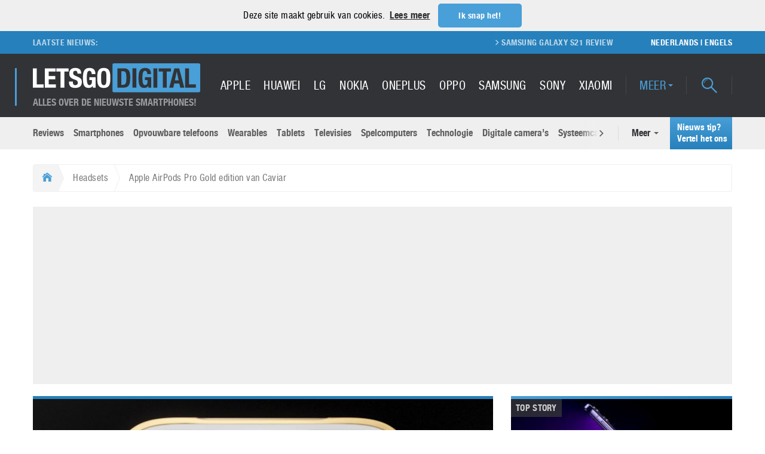

--- FILE ---
content_type: text/html; charset=UTF-8
request_url: https://nl.letsgodigital.org/headsets/apple-airpods-pro-goud/
body_size: 31564
content:
<!DOCTYPE html>
<html>
<head>
    
    <meta name="viewport" content="width=device-width, initial-scale=1.0, minimum-scale=1.0"/>
    <link rel="profile" href="http://gmpg.org/xfn/11">
    <link rel="pingback" href="">
    <meta name="google-site-verification" content="H5xRIj3ZqS9urM8CKWD17gwIunGii8IfjZTnnzRxajY" />
    <meta name="apple-mobile-web-app-title" content="LetsGoDigital">
    <meta name="application-name" content="LetsGoDigital">
    <meta name="theme-color" content="#499FD7">
    <meta charset="UTF-8">
    <script type="text/javascript">
/* <![CDATA[ */
(()=>{var e={};e.g=function(){if("object"==typeof globalThis)return globalThis;try{return this||new Function("return this")()}catch(e){if("object"==typeof window)return window}}(),function({ampUrl:n,isCustomizePreview:t,isAmpDevMode:r,noampQueryVarName:o,noampQueryVarValue:s,disabledStorageKey:i,mobileUserAgents:a,regexRegex:c}){if("undefined"==typeof sessionStorage)return;const d=new RegExp(c);if(!a.some((e=>{const n=e.match(d);return!(!n||!new RegExp(n[1],n[2]).test(navigator.userAgent))||navigator.userAgent.includes(e)})))return;e.g.addEventListener("DOMContentLoaded",(()=>{const e=document.getElementById("amp-mobile-version-switcher");if(!e)return;e.hidden=!1;const n=e.querySelector("a[href]");n&&n.addEventListener("click",(()=>{sessionStorage.removeItem(i)}))}));const g=r&&["paired-browsing-non-amp","paired-browsing-amp"].includes(window.name);if(sessionStorage.getItem(i)||t||g)return;const u=new URL(location.href),m=new URL(n);m.hash=u.hash,u.searchParams.has(o)&&s===u.searchParams.get(o)?sessionStorage.setItem(i,"1"):m.href!==u.href&&(window.stop(),location.replace(m.href))}({"ampUrl":"https:\/\/nl.letsgodigital.org\/headsets\/apple-airpods-pro-goud\/?amp=1","noampQueryVarName":"noamp","noampQueryVarValue":"mobile","disabledStorageKey":"amp_mobile_redirect_disabled","mobileUserAgents":["Mobile","Android","Silk\/","Kindle","BlackBerry","Opera Mini","Opera Mobi"],"regexRegex":"^\\\/((?:.|\\n)+)\\\/([i]*)$","isCustomizePreview":false,"isAmpDevMode":false})})();
/* ]]> */
</script>
<meta name='robots' content='index, follow, max-image-preview:large, max-snippet:-1, max-video-preview:-1' />
	<style>img:is([sizes="auto" i], [sizes^="auto," i]) { contain-intrinsic-size: 3000px 1500px }</style>
	
	<!-- This site is optimized with the Yoast SEO plugin v25.2 - https://yoast.com/wordpress/plugins/seo/ -->
	<title>Apple AirPods Pro Gold edition van Caviar | LetsGoDigital</title>
	<meta name="description" content="De nieuwe Apple AirPods Pro oordopjes kun je nu ook kopen in 18-karaats goud. De Caviar Limited Edition headset is zeer exclusief, slechts 1 exemplaar leverbaar." />
	<link rel="canonical" href="https://nl.letsgodigital.org/headsets/apple-airpods-pro-goud/" />
	<meta property="og:locale" content="nl_NL" />
	<meta property="og:type" content="article" />
	<meta property="og:title" content="Apple AirPods Pro Gold edition van Caviar | LetsGoDigital" />
	<meta property="og:description" content="De nieuwe Apple AirPods Pro oordopjes kun je nu ook kopen in 18-karaats goud. De Caviar Limited Edition headset is zeer exclusief, slechts 1 exemplaar leverbaar." />
	<meta property="og:url" content="https://nl.letsgodigital.org/headsets/apple-airpods-pro-goud/" />
	<meta property="og:site_name" content="LetsGoDigital" />
	<meta property="article:publisher" content="https://www.facebook.com/LetsGoDigital-Nederland-241556619255775/" />
	<meta property="article:published_time" content="2019-11-13T07:45:38+00:00" />
	<meta property="article:modified_time" content="2020-04-20T05:35:45+00:00" />
	<meta property="og:image" content="https://nl.letsgodigital.org/uploads/2019/11/apple-airpods-pro-gold-edition.jpg" />
	<meta property="og:image:width" content="1440" />
	<meta property="og:image:height" content="950" />
	<meta property="og:image:type" content="image/jpeg" />
	<meta name="author" content="Ilse Jurrien" />
	<meta name="twitter:card" content="summary_large_image" />
	<meta name="twitter:creator" content="@letsgodigitalNL" />
	<meta name="twitter:site" content="@letsgodigitalNL" />
	<meta name="twitter:label1" content="Geschreven door" />
	<meta name="twitter:data1" content="Ilse Jurrien" />
	<meta name="twitter:label2" content="Geschatte leestijd" />
	<meta name="twitter:data2" content="1 minuut" />
	<script type="application/ld+json" class="yoast-schema-graph">{"@context":"https://schema.org","@graph":[{"@type":"Article","@id":"https://nl.letsgodigital.org/headsets/apple-airpods-pro-goud/#article","isPartOf":{"@id":"https://nl.letsgodigital.org/headsets/apple-airpods-pro-goud/"},"author":{"name":"Ilse Jurrien","@id":"https://nl.letsgodigital.org/#/schema/person/e59d3c1a86cc0998c50a86009cbba500"},"headline":"Apple AirPods Pro Gold edition van Caviar","datePublished":"2019-11-13T07:45:38+00:00","dateModified":"2020-04-20T05:35:45+00:00","mainEntityOfPage":{"@id":"https://nl.letsgodigital.org/headsets/apple-airpods-pro-goud/"},"wordCount":268,"commentCount":0,"publisher":{"@id":"https://nl.letsgodigital.org/#organization"},"image":{"@id":"https://nl.letsgodigital.org/headsets/apple-airpods-pro-goud/#primaryimage"},"thumbnailUrl":"https://nl.letsgodigital.org/uploads/2019/11/apple-airpods-pro-gold-edition.jpg","keywords":["airpods","apple","goud","headset","limited edition","pro"],"articleSection":["Headsets"],"inLanguage":"nl-NL","potentialAction":[{"@type":"CommentAction","name":"Comment","target":["https://nl.letsgodigital.org/headsets/apple-airpods-pro-goud/#respond"]}]},{"@type":"WebPage","@id":"https://nl.letsgodigital.org/headsets/apple-airpods-pro-goud/","url":"https://nl.letsgodigital.org/headsets/apple-airpods-pro-goud/","name":"Apple AirPods Pro Gold edition van Caviar | LetsGoDigital","isPartOf":{"@id":"https://nl.letsgodigital.org/#website"},"primaryImageOfPage":{"@id":"https://nl.letsgodigital.org/headsets/apple-airpods-pro-goud/#primaryimage"},"image":{"@id":"https://nl.letsgodigital.org/headsets/apple-airpods-pro-goud/#primaryimage"},"thumbnailUrl":"https://nl.letsgodigital.org/uploads/2019/11/apple-airpods-pro-gold-edition.jpg","datePublished":"2019-11-13T07:45:38+00:00","dateModified":"2020-04-20T05:35:45+00:00","description":"De nieuwe Apple AirPods Pro oordopjes kun je nu ook kopen in 18-karaats goud. De Caviar Limited Edition headset is zeer exclusief, slechts 1 exemplaar leverbaar.","breadcrumb":{"@id":"https://nl.letsgodigital.org/headsets/apple-airpods-pro-goud/#breadcrumb"},"inLanguage":"nl-NL","potentialAction":[{"@type":"ReadAction","target":["https://nl.letsgodigital.org/headsets/apple-airpods-pro-goud/"]}]},{"@type":"ImageObject","inLanguage":"nl-NL","@id":"https://nl.letsgodigital.org/headsets/apple-airpods-pro-goud/#primaryimage","url":"https://nl.letsgodigital.org/uploads/2019/11/apple-airpods-pro-gold-edition.jpg","contentUrl":"https://nl.letsgodigital.org/uploads/2019/11/apple-airpods-pro-gold-edition.jpg","width":1440,"height":950,"caption":"Apple AirPods Pro Gold Edition"},{"@type":"BreadcrumbList","@id":"https://nl.letsgodigital.org/headsets/apple-airpods-pro-goud/#breadcrumb","itemListElement":[{"@type":"ListItem","position":1,"name":"Home","item":"https://nl.letsgodigital.org/"},{"@type":"ListItem","position":2,"name":"Apple AirPods Pro Gold edition van Caviar"}]},{"@type":"WebSite","@id":"https://nl.letsgodigital.org/#website","url":"https://nl.letsgodigital.org/","name":"LetsGoDigital","description":"Alles over de nieuwste smartphones!","publisher":{"@id":"https://nl.letsgodigital.org/#organization"},"potentialAction":[{"@type":"SearchAction","target":{"@type":"EntryPoint","urlTemplate":"https://nl.letsgodigital.org/?s={search_term_string}"},"query-input":{"@type":"PropertyValueSpecification","valueRequired":true,"valueName":"search_term_string"}}],"inLanguage":"nl-NL"},{"@type":"Organization","@id":"https://nl.letsgodigital.org/#organization","name":"LetsGoDigital","url":"https://nl.letsgodigital.org/","logo":{"@type":"ImageObject","inLanguage":"nl-NL","@id":"https://nl.letsgodigital.org/#/schema/logo/image/","url":"https://nl.letsgodigital.org/uploads/2017/09/letsgodigital_logo.png","contentUrl":"https://nl.letsgodigital.org/uploads/2017/09/letsgodigital_logo.png","width":539,"height":90,"caption":"LetsGoDigital"},"image":{"@id":"https://nl.letsgodigital.org/#/schema/logo/image/"},"sameAs":["https://www.facebook.com/LetsGoDigital-Nederland-241556619255775/","https://x.com/letsgodigitalNL"]},{"@type":"Person","@id":"https://nl.letsgodigital.org/#/schema/person/e59d3c1a86cc0998c50a86009cbba500","name":"Ilse Jurrien","description":"Senior editor - Ilse is al ruim 18 jaar actief als online journalist. Als echte tech-girl is ze geïnteresseerd in alle technologische ontwikkelingen, van smartphones en digitale camera's tot gaming en VR.","url":"https://nl.letsgodigital.org/author/ilse/"}]}</script>
	<!-- / Yoast SEO plugin. -->



<link rel="alternate" type="application/rss+xml" title="LetsGoDigital &raquo; Apple AirPods Pro Gold edition van Caviar reacties feed" href="https://nl.letsgodigital.org/headsets/apple-airpods-pro-goud/feed/" />
<link data-minify="1" rel='stylesheet' id='dashicons-css' href='https://nl.letsgodigital.org/extensions/cache/min/1/wp-includes/css/dashicons.min.css?ver=1715182898' type='text/css' media='all' />
<link data-minify="1" rel='stylesheet' id='post-views-counter-frontend-css' href='https://nl.letsgodigital.org/extensions/cache/min/1/extensions/plugins/post-views-counter/css/frontend.css?ver=1767114025' type='text/css' media='all' />
<link rel='stylesheet' id='wp-block-library-css' href='https://nl.letsgodigital.org/wp-includes/css/dist/block-library/style.min.css?ver=6.8.3' type='text/css' media='all' />
<style id='classic-theme-styles-inline-css' type='text/css'>
/*! This file is auto-generated */
.wp-block-button__link{color:#fff;background-color:#32373c;border-radius:9999px;box-shadow:none;text-decoration:none;padding:calc(.667em + 2px) calc(1.333em + 2px);font-size:1.125em}.wp-block-file__button{background:#32373c;color:#fff;text-decoration:none}
</style>
<style id='global-styles-inline-css' type='text/css'>
:root{--wp--preset--aspect-ratio--square: 1;--wp--preset--aspect-ratio--4-3: 4/3;--wp--preset--aspect-ratio--3-4: 3/4;--wp--preset--aspect-ratio--3-2: 3/2;--wp--preset--aspect-ratio--2-3: 2/3;--wp--preset--aspect-ratio--16-9: 16/9;--wp--preset--aspect-ratio--9-16: 9/16;--wp--preset--color--black: #000000;--wp--preset--color--cyan-bluish-gray: #abb8c3;--wp--preset--color--white: #ffffff;--wp--preset--color--pale-pink: #f78da7;--wp--preset--color--vivid-red: #cf2e2e;--wp--preset--color--luminous-vivid-orange: #ff6900;--wp--preset--color--luminous-vivid-amber: #fcb900;--wp--preset--color--light-green-cyan: #7bdcb5;--wp--preset--color--vivid-green-cyan: #00d084;--wp--preset--color--pale-cyan-blue: #8ed1fc;--wp--preset--color--vivid-cyan-blue: #0693e3;--wp--preset--color--vivid-purple: #9b51e0;--wp--preset--gradient--vivid-cyan-blue-to-vivid-purple: linear-gradient(135deg,rgba(6,147,227,1) 0%,rgb(155,81,224) 100%);--wp--preset--gradient--light-green-cyan-to-vivid-green-cyan: linear-gradient(135deg,rgb(122,220,180) 0%,rgb(0,208,130) 100%);--wp--preset--gradient--luminous-vivid-amber-to-luminous-vivid-orange: linear-gradient(135deg,rgba(252,185,0,1) 0%,rgba(255,105,0,1) 100%);--wp--preset--gradient--luminous-vivid-orange-to-vivid-red: linear-gradient(135deg,rgba(255,105,0,1) 0%,rgb(207,46,46) 100%);--wp--preset--gradient--very-light-gray-to-cyan-bluish-gray: linear-gradient(135deg,rgb(238,238,238) 0%,rgb(169,184,195) 100%);--wp--preset--gradient--cool-to-warm-spectrum: linear-gradient(135deg,rgb(74,234,220) 0%,rgb(151,120,209) 20%,rgb(207,42,186) 40%,rgb(238,44,130) 60%,rgb(251,105,98) 80%,rgb(254,248,76) 100%);--wp--preset--gradient--blush-light-purple: linear-gradient(135deg,rgb(255,206,236) 0%,rgb(152,150,240) 100%);--wp--preset--gradient--blush-bordeaux: linear-gradient(135deg,rgb(254,205,165) 0%,rgb(254,45,45) 50%,rgb(107,0,62) 100%);--wp--preset--gradient--luminous-dusk: linear-gradient(135deg,rgb(255,203,112) 0%,rgb(199,81,192) 50%,rgb(65,88,208) 100%);--wp--preset--gradient--pale-ocean: linear-gradient(135deg,rgb(255,245,203) 0%,rgb(182,227,212) 50%,rgb(51,167,181) 100%);--wp--preset--gradient--electric-grass: linear-gradient(135deg,rgb(202,248,128) 0%,rgb(113,206,126) 100%);--wp--preset--gradient--midnight: linear-gradient(135deg,rgb(2,3,129) 0%,rgb(40,116,252) 100%);--wp--preset--font-size--small: 13px;--wp--preset--font-size--medium: 20px;--wp--preset--font-size--large: 36px;--wp--preset--font-size--x-large: 42px;--wp--preset--spacing--20: 0.44rem;--wp--preset--spacing--30: 0.67rem;--wp--preset--spacing--40: 1rem;--wp--preset--spacing--50: 1.5rem;--wp--preset--spacing--60: 2.25rem;--wp--preset--spacing--70: 3.38rem;--wp--preset--spacing--80: 5.06rem;--wp--preset--shadow--natural: 6px 6px 9px rgba(0, 0, 0, 0.2);--wp--preset--shadow--deep: 12px 12px 50px rgba(0, 0, 0, 0.4);--wp--preset--shadow--sharp: 6px 6px 0px rgba(0, 0, 0, 0.2);--wp--preset--shadow--outlined: 6px 6px 0px -3px rgba(255, 255, 255, 1), 6px 6px rgba(0, 0, 0, 1);--wp--preset--shadow--crisp: 6px 6px 0px rgba(0, 0, 0, 1);}:where(.is-layout-flex){gap: 0.5em;}:where(.is-layout-grid){gap: 0.5em;}body .is-layout-flex{display: flex;}.is-layout-flex{flex-wrap: wrap;align-items: center;}.is-layout-flex > :is(*, div){margin: 0;}body .is-layout-grid{display: grid;}.is-layout-grid > :is(*, div){margin: 0;}:where(.wp-block-columns.is-layout-flex){gap: 2em;}:where(.wp-block-columns.is-layout-grid){gap: 2em;}:where(.wp-block-post-template.is-layout-flex){gap: 1.25em;}:where(.wp-block-post-template.is-layout-grid){gap: 1.25em;}.has-black-color{color: var(--wp--preset--color--black) !important;}.has-cyan-bluish-gray-color{color: var(--wp--preset--color--cyan-bluish-gray) !important;}.has-white-color{color: var(--wp--preset--color--white) !important;}.has-pale-pink-color{color: var(--wp--preset--color--pale-pink) !important;}.has-vivid-red-color{color: var(--wp--preset--color--vivid-red) !important;}.has-luminous-vivid-orange-color{color: var(--wp--preset--color--luminous-vivid-orange) !important;}.has-luminous-vivid-amber-color{color: var(--wp--preset--color--luminous-vivid-amber) !important;}.has-light-green-cyan-color{color: var(--wp--preset--color--light-green-cyan) !important;}.has-vivid-green-cyan-color{color: var(--wp--preset--color--vivid-green-cyan) !important;}.has-pale-cyan-blue-color{color: var(--wp--preset--color--pale-cyan-blue) !important;}.has-vivid-cyan-blue-color{color: var(--wp--preset--color--vivid-cyan-blue) !important;}.has-vivid-purple-color{color: var(--wp--preset--color--vivid-purple) !important;}.has-black-background-color{background-color: var(--wp--preset--color--black) !important;}.has-cyan-bluish-gray-background-color{background-color: var(--wp--preset--color--cyan-bluish-gray) !important;}.has-white-background-color{background-color: var(--wp--preset--color--white) !important;}.has-pale-pink-background-color{background-color: var(--wp--preset--color--pale-pink) !important;}.has-vivid-red-background-color{background-color: var(--wp--preset--color--vivid-red) !important;}.has-luminous-vivid-orange-background-color{background-color: var(--wp--preset--color--luminous-vivid-orange) !important;}.has-luminous-vivid-amber-background-color{background-color: var(--wp--preset--color--luminous-vivid-amber) !important;}.has-light-green-cyan-background-color{background-color: var(--wp--preset--color--light-green-cyan) !important;}.has-vivid-green-cyan-background-color{background-color: var(--wp--preset--color--vivid-green-cyan) !important;}.has-pale-cyan-blue-background-color{background-color: var(--wp--preset--color--pale-cyan-blue) !important;}.has-vivid-cyan-blue-background-color{background-color: var(--wp--preset--color--vivid-cyan-blue) !important;}.has-vivid-purple-background-color{background-color: var(--wp--preset--color--vivid-purple) !important;}.has-black-border-color{border-color: var(--wp--preset--color--black) !important;}.has-cyan-bluish-gray-border-color{border-color: var(--wp--preset--color--cyan-bluish-gray) !important;}.has-white-border-color{border-color: var(--wp--preset--color--white) !important;}.has-pale-pink-border-color{border-color: var(--wp--preset--color--pale-pink) !important;}.has-vivid-red-border-color{border-color: var(--wp--preset--color--vivid-red) !important;}.has-luminous-vivid-orange-border-color{border-color: var(--wp--preset--color--luminous-vivid-orange) !important;}.has-luminous-vivid-amber-border-color{border-color: var(--wp--preset--color--luminous-vivid-amber) !important;}.has-light-green-cyan-border-color{border-color: var(--wp--preset--color--light-green-cyan) !important;}.has-vivid-green-cyan-border-color{border-color: var(--wp--preset--color--vivid-green-cyan) !important;}.has-pale-cyan-blue-border-color{border-color: var(--wp--preset--color--pale-cyan-blue) !important;}.has-vivid-cyan-blue-border-color{border-color: var(--wp--preset--color--vivid-cyan-blue) !important;}.has-vivid-purple-border-color{border-color: var(--wp--preset--color--vivid-purple) !important;}.has-vivid-cyan-blue-to-vivid-purple-gradient-background{background: var(--wp--preset--gradient--vivid-cyan-blue-to-vivid-purple) !important;}.has-light-green-cyan-to-vivid-green-cyan-gradient-background{background: var(--wp--preset--gradient--light-green-cyan-to-vivid-green-cyan) !important;}.has-luminous-vivid-amber-to-luminous-vivid-orange-gradient-background{background: var(--wp--preset--gradient--luminous-vivid-amber-to-luminous-vivid-orange) !important;}.has-luminous-vivid-orange-to-vivid-red-gradient-background{background: var(--wp--preset--gradient--luminous-vivid-orange-to-vivid-red) !important;}.has-very-light-gray-to-cyan-bluish-gray-gradient-background{background: var(--wp--preset--gradient--very-light-gray-to-cyan-bluish-gray) !important;}.has-cool-to-warm-spectrum-gradient-background{background: var(--wp--preset--gradient--cool-to-warm-spectrum) !important;}.has-blush-light-purple-gradient-background{background: var(--wp--preset--gradient--blush-light-purple) !important;}.has-blush-bordeaux-gradient-background{background: var(--wp--preset--gradient--blush-bordeaux) !important;}.has-luminous-dusk-gradient-background{background: var(--wp--preset--gradient--luminous-dusk) !important;}.has-pale-ocean-gradient-background{background: var(--wp--preset--gradient--pale-ocean) !important;}.has-electric-grass-gradient-background{background: var(--wp--preset--gradient--electric-grass) !important;}.has-midnight-gradient-background{background: var(--wp--preset--gradient--midnight) !important;}.has-small-font-size{font-size: var(--wp--preset--font-size--small) !important;}.has-medium-font-size{font-size: var(--wp--preset--font-size--medium) !important;}.has-large-font-size{font-size: var(--wp--preset--font-size--large) !important;}.has-x-large-font-size{font-size: var(--wp--preset--font-size--x-large) !important;}
:where(.wp-block-post-template.is-layout-flex){gap: 1.25em;}:where(.wp-block-post-template.is-layout-grid){gap: 1.25em;}
:where(.wp-block-columns.is-layout-flex){gap: 2em;}:where(.wp-block-columns.is-layout-grid){gap: 2em;}
:root :where(.wp-block-pullquote){font-size: 1.5em;line-height: 1.6;}
</style>
<link data-minify="1" rel='stylesheet' id='style-lgd-css' href='https://nl.letsgodigital.org/extensions/cache/background-css/1/nl.letsgodigital.org/extensions/cache/min/1/extensions/themes/letsgodigital-parent/dist/css/styles.min.css?ver=1715182898&wpr_t=1769252681' type='text/css' media='all' />
<style id='rocket-lazyload-inline-css' type='text/css'>
.rll-youtube-player{position:relative;padding-bottom:56.23%;height:0;overflow:hidden;max-width:100%;}.rll-youtube-player:focus-within{outline: 2px solid currentColor;outline-offset: 5px;}.rll-youtube-player iframe{position:absolute;top:0;left:0;width:100%;height:100%;z-index:100;background:0 0}.rll-youtube-player img{bottom:0;display:block;left:0;margin:auto;max-width:100%;width:100%;position:absolute;right:0;top:0;border:none;height:auto;-webkit-transition:.4s all;-moz-transition:.4s all;transition:.4s all}.rll-youtube-player img:hover{-webkit-filter:brightness(75%)}.rll-youtube-player .play{height:100%;width:100%;left:0;top:0;position:absolute;background:var(--wpr-bg-4d8a371b-dbd7-4cd6-8756-da637e10e8b4) no-repeat center;background-color: transparent !important;cursor:pointer;border:none;}
</style>
<script type="text/javascript" id="post-views-counter-frontend-js-before">
/* <![CDATA[ */
var pvcArgsFrontend = {"mode":"rest_api","postID":39547,"requestURL":"https:\/\/nl.letsgodigital.org\/wp-json\/post-views-counter\/view-post\/39547","nonce":"1ad4e309fa","dataStorage":"cookies","multisite":false,"path":"\/","domain":"nl.letsgodigital.org"};
/* ]]> */
</script>
<script data-minify="1" type="text/javascript" src="https://nl.letsgodigital.org/extensions/cache/min/1/extensions/plugins/post-views-counter/js/frontend.js?ver=1767115091" id="post-views-counter-frontend-js"></script>
<link rel="https://api.w.org/" href="https://nl.letsgodigital.org/wp-json/" /><link rel="alternate" title="JSON" type="application/json" href="https://nl.letsgodigital.org/wp-json/wp/v2/posts/39547" /><link rel="EditURI" type="application/rsd+xml" title="RSD" href="https://nl.letsgodigital.org/xmlrpc.php?rsd" />
<link rel='shortlink' href='https://nl.letsgodigital.org/?p=39547' />
<link rel="alternate" title="oEmbed (JSON)" type="application/json+oembed" href="https://nl.letsgodigital.org/wp-json/oembed/1.0/embed?url=https%3A%2F%2Fnl.letsgodigital.org%2Fheadsets%2Fapple-airpods-pro-goud%2F" />
<link rel="alternate" title="oEmbed (XML)" type="text/xml+oembed" href="https://nl.letsgodigital.org/wp-json/oembed/1.0/embed?url=https%3A%2F%2Fnl.letsgodigital.org%2Fheadsets%2Fapple-airpods-pro-goud%2F&#038;format=xml" />
<link rel="alternate" type="text/html" media="only screen and (max-width: 640px)" href="https://nl.letsgodigital.org/headsets/apple-airpods-pro-goud/?amp=1"><link rel="amphtml" href="https://nl.letsgodigital.org/headsets/apple-airpods-pro-goud/?amp=1"><style>#amp-mobile-version-switcher{left:0;position:absolute;width:100%;z-index:100}#amp-mobile-version-switcher>a{background-color:#444;border:0;color:#eaeaea;display:block;font-family:-apple-system,BlinkMacSystemFont,Segoe UI,Roboto,Oxygen-Sans,Ubuntu,Cantarell,Helvetica Neue,sans-serif;font-size:16px;font-weight:600;padding:15px 0;text-align:center;-webkit-text-decoration:none;text-decoration:none}#amp-mobile-version-switcher>a:active,#amp-mobile-version-switcher>a:focus,#amp-mobile-version-switcher>a:hover{-webkit-text-decoration:underline;text-decoration:underline}</style><link rel="icon" href="https://nl.letsgodigital.org/uploads/2017/09/android-chrome-256x256-80x80.png" sizes="32x32" />
<link rel="icon" href="https://nl.letsgodigital.org/uploads/2017/09/android-chrome-256x256-202x202.png" sizes="192x192" />
<link rel="apple-touch-icon" href="https://nl.letsgodigital.org/uploads/2017/09/android-chrome-256x256-202x202.png" />
<meta name="msapplication-TileImage" content="https://nl.letsgodigital.org/uploads/2017/09/android-chrome-256x256.png" />
<noscript><style id="rocket-lazyload-nojs-css">.rll-youtube-player, [data-lazy-src]{display:none !important;}</style></noscript><style id="wpr-lazyload-bg-container"></style><style id="wpr-lazyload-bg-exclusion"></style>
<noscript>
<style id="wpr-lazyload-bg-nostyle">.inside-overlay{--wpr-bg-c8a24dd1-dbc7-46d9-9cae-f7a3d2ee88bf: url('https://nl.letsgodigital.org/extensions/themes/letsgodigital-parent/dist/images/misc/blank.png');}.image-container{--wpr-bg-32da3391-6e1b-46c2-9e5d-69eebae39da9: url('https://nl.letsgodigital.org/extensions/themes/letsgodigital-parent/dist/images/placeholder/placeholder.svg');}.footer-top:before{--wpr-bg-a4459ca0-f1c9-45a2-b28e-d9c8124c7ca1: url('https://nl.letsgodigital.org/extensions/themes/letsgodigital-parent/dist/images/background/lgd-footer-pattern.png');}.rails__wrapper{--wpr-bg-083f696f-59a1-4c84-b3dd-0fb566bcab1d: url('https://nl.letsgodigital.org/extensions/themes/letsgodigital-parent/dist/images/background/rails-bg.svg');}.rll-youtube-player .play{--wpr-bg-4d8a371b-dbd7-4cd6-8756-da637e10e8b4: url('https://nl.letsgodigital.org/extensions/plugins/wp-rocket/assets/img/youtube.png');}</style>
</noscript>
<script type="application/javascript">const rocket_pairs = [{"selector":".inside-overlay","style":".inside-overlay{--wpr-bg-c8a24dd1-dbc7-46d9-9cae-f7a3d2ee88bf: url('https:\/\/nl.letsgodigital.org\/extensions\/themes\/letsgodigital-parent\/dist\/images\/misc\/blank.png');}","hash":"c8a24dd1-dbc7-46d9-9cae-f7a3d2ee88bf","url":"https:\/\/nl.letsgodigital.org\/extensions\/themes\/letsgodigital-parent\/dist\/images\/misc\/blank.png"},{"selector":".image-container","style":".image-container{--wpr-bg-32da3391-6e1b-46c2-9e5d-69eebae39da9: url('https:\/\/nl.letsgodigital.org\/extensions\/themes\/letsgodigital-parent\/dist\/images\/placeholder\/placeholder.svg');}","hash":"32da3391-6e1b-46c2-9e5d-69eebae39da9","url":"https:\/\/nl.letsgodigital.org\/extensions\/themes\/letsgodigital-parent\/dist\/images\/placeholder\/placeholder.svg"},{"selector":".footer-top","style":".footer-top:before{--wpr-bg-a4459ca0-f1c9-45a2-b28e-d9c8124c7ca1: url('https:\/\/nl.letsgodigital.org\/extensions\/themes\/letsgodigital-parent\/dist\/images\/background\/lgd-footer-pattern.png');}","hash":"a4459ca0-f1c9-45a2-b28e-d9c8124c7ca1","url":"https:\/\/nl.letsgodigital.org\/extensions\/themes\/letsgodigital-parent\/dist\/images\/background\/lgd-footer-pattern.png"},{"selector":".rails__wrapper","style":".rails__wrapper{--wpr-bg-083f696f-59a1-4c84-b3dd-0fb566bcab1d: url('https:\/\/nl.letsgodigital.org\/extensions\/themes\/letsgodigital-parent\/dist\/images\/background\/rails-bg.svg');}","hash":"083f696f-59a1-4c84-b3dd-0fb566bcab1d","url":"https:\/\/nl.letsgodigital.org\/extensions\/themes\/letsgodigital-parent\/dist\/images\/background\/rails-bg.svg"},{"selector":".rll-youtube-player .play","style":".rll-youtube-player .play{--wpr-bg-4d8a371b-dbd7-4cd6-8756-da637e10e8b4: url('https:\/\/nl.letsgodigital.org\/extensions\/plugins\/wp-rocket\/assets\/img\/youtube.png');}","hash":"4d8a371b-dbd7-4cd6-8756-da637e10e8b4","url":"https:\/\/nl.letsgodigital.org\/extensions\/plugins\/wp-rocket\/assets\/img\/youtube.png"}]; const rocket_excluded_pairs = [];</script><meta name="generator" content="WP Rocket 3.18.3" data-wpr-features="wpr_lazyload_css_bg_img wpr_minify_js wpr_lazyload_images wpr_lazyload_iframes wpr_minify_css wpr_preload_links wpr_desktop" /></head>
<body data-spy="scroll" data-target="#review-menu" data-offset="90">

<header data-rocket-location-hash="82507c32e0f353697e9b6a8779eda0c9" class="header-container">
    
    <div data-rocket-location-hash="d2720e5ec8a6ab51f95c9a661b83235a" class="header__top-container pipe pipe--brand-gradient pipe--top pipe--m">
        <div data-rocket-location-hash="3f1dfaf324925cbf9340b9e3e0fb60b3" class="header-ticker-container">
            <div data-rocket-location-hash="ee0aac67e26a1b3cee32579b01f3155f" class="container-fluid">
                <div class="header-ticker__title">
                    <span class="header-ticker__title-text">Laatste nieuws:</span>
                </div>
                <div class="header-ticker">

                    <ul class="header-ticker__list reset-list"><li class="header-ticker__item"><a href="https://nl.letsgodigital.org/reviews/samsung-galaxy-s21/" class="header-ticker__link  ">Samsung Galaxy S21 review</a></li>
<li class="header-ticker__item"><a href="https://nl.letsgodigital.org/smartphones/samsung-galaxy-s21-plus-ultra/" class="header-ticker__link  ">Samsung Galaxy S21, S21 Plus en S21 Ultra</a></li>
<li class="header-ticker__item"><a href="https://nl.letsgodigital.org/smartphones/samsung-galaxy-note-21-ultra/" class="header-ticker__link  ">Samsung Galaxy Note 21 Ultra</a></li>
<li class="header-ticker__item"><a href="https://nl.letsgodigital.org/opvouwbare-telefoons/samsung-galaxy-z-fold3-5g/" class="header-ticker__link  ">Samsung Galaxy Z Fold 3</a></li>
<li class="header-ticker__item"><a href="https://nl.letsgodigital.org/opvouwbare-telefoons/samsung-galaxy-z-flip-3-5g/" class="header-ticker__link  ">Samsung Galaxy Z Flip 3</a></li>
<li class="header-ticker__item"><a href="https://nl.letsgodigital.org/accessoires/samsung-65w-charger/" class="header-ticker__link  ">Samsung 65W oplader</a></li>
<li class="header-ticker__item"><a href="https://nl.letsgodigital.org/samsung-galaxy-s20/" class="header-ticker__link  ">Samsung Galaxy S20</a></li>
<li class="header-ticker__item"><a href="https://nl.letsgodigital.org/spelcomputers-games/ps5-kopen-playstation-5-bestellen/" class="header-ticker__link  ">PS5 Kopen</a></li>
</ul>

                </div>
                <div class="header-ticker__language-switch">
                    <a href="https://nl.letsgodigital.org"
                       class="header-ticker__language-link">Nederlands</a>
                    |
                    <a href="https://en.letsgodigital.org"
                       class="header-ticker__language-link">Engels</a>
                </div>
            </div>
        </div>
        <div data-rocket-location-hash="60a6a61b03e8569e802f3b69e7d0a907" class="header__top container-fluid">
            <div class="header__branding">
                <a href="https://nl.letsgodigital.org" class="header__branding-identity">
    <svg version="1.1" id="Layer_1" class="header__branding-logo" preserveAspectRatio="xMinYMin"
         xmlns="http://www.w3.org/2000/svg" xmlns:xlink="http://www.w3.org/1999/xlink" x="0px" y="0px"
         width="350.331px" height="60.667px" viewBox="256.017 234.825 350.331 60.667"
         enable-background="new 256.017 234.825 350.331 60.667" xml:space="preserve">
<g>
    <path fill="#499FD7" d="M606.348,292.658c0,1.559-1.275,2.834-2.835,2.834H425.517c-1.561,0-2.835-1.275-2.835-2.834v-54.999
		c0-1.559,1.274-2.834,2.835-2.834h177.996c1.56,0,2.835,1.275,2.835,2.834V292.658z"/>
</g>
        <circle display="none" cx="614.626" cy="282.369" r="3.336"/>
        <g>
            <path fill="#FFFFFF" d="M256.017,245.305h8.152v33.742h14.438v6.681h-22.589L256.017,245.305L256.017,245.305z"/>
            <path fill="#FFFFFF" d="M303.686,251.985H289.25v9.511h13.587v6.681H289.25v10.87h15.003v6.681h-23.155v-40.423h22.589V251.985
		L303.686,251.985z"/>
            <path fill="#FFFFFF"
                  d="M330.861,251.985h-8.832v33.743h-8.153v-33.743h-8.832v-6.68h25.816L330.861,251.985L330.861,251.985z"/>
            <path fill="#FFFFFF" d="M339.806,274.291c0,0.944,0.074,1.803,0.227,2.576c0.15,0.774,0.434,1.425,0.849,1.953
		c0.415,0.529,0.972,0.944,1.671,1.246c0.697,0.302,1.574,0.452,2.632,0.452c1.246,0,2.368-0.404,3.369-1.217
		c1-0.812,1.5-2.066,1.5-3.765c0-0.906-0.123-1.689-0.368-2.35c-0.246-0.66-0.651-1.255-1.218-1.783
		c-0.565-0.528-1.312-1.01-2.235-1.444c-0.925-0.434-2.066-0.877-3.425-1.33c-1.812-0.604-3.378-1.264-4.699-1.981
		c-1.322-0.717-2.426-1.557-3.312-2.52s-1.539-2.075-1.953-3.34c-0.416-1.265-0.622-2.727-0.622-4.388c0-4,1.112-6.982,3.34-8.945
		c2.227-1.962,5.283-2.944,9.172-2.944c1.812,0,3.48,0.198,5.01,0.595c1.529,0.396,2.849,1.039,3.963,1.925
		c1.113,0.887,1.982,2.02,2.604,3.397c0.623,1.378,0.934,3.029,0.934,4.954v1.132h-7.812c0-1.925-0.34-3.406-1.02-4.444
		c-0.679-1.038-1.812-1.557-3.396-1.557c-0.906,0-1.661,0.132-2.265,0.396c-0.604,0.265-1.085,0.614-1.443,1.047
		c-0.359,0.435-0.604,0.935-0.736,1.5c-0.133,0.566-0.198,1.152-0.198,1.755c0,1.246,0.265,2.293,0.792,3.143
		c0.528,0.849,1.661,1.633,3.397,2.35l6.284,2.717c1.547,0.68,2.812,1.388,3.793,2.123c0.98,0.736,1.764,1.529,2.35,2.378
		c0.585,0.85,0.991,1.783,1.217,2.803c0.228,1.019,0.34,2.151,0.34,3.396c0,4.266-1.236,7.37-3.708,9.313
		c-2.472,1.944-5.916,2.916-10.332,2.916c-4.604,0-7.897-1-9.879-3.001c-1.98-2-2.972-4.869-2.972-8.605v-1.642h8.152V274.291z"/>
            <path fill="#FFFFFF" d="M378.893,254.986c-0.17-0.793-0.444-1.519-0.821-2.18c-0.378-0.66-0.859-1.208-1.444-1.642
		s-1.293-0.651-2.123-0.651c-1.963,0-3.378,1.095-4.246,3.284s-1.302,5.812-1.302,10.87c0,2.416,0.075,4.605,0.228,6.567
		c0.149,1.963,0.425,3.633,0.82,5.01c0.396,1.379,0.962,2.435,1.699,3.171c0.736,0.736,1.688,1.104,2.859,1.104
		c0.49,0,1.027-0.132,1.613-0.396c0.585-0.264,1.132-0.66,1.642-1.189c0.509-0.528,0.934-1.197,1.273-2.01
		c0.34-0.812,0.51-1.764,0.51-2.859v-4.133h-5.378v-6.001h13.19v21.797h-6.001v-3.736H381.3c-0.981,1.585-2.16,2.708-3.538,3.368
		c-1.379,0.66-3.029,0.991-4.954,0.991c-2.491,0-4.521-0.435-6.086-1.303c-1.566-0.867-2.793-2.208-3.681-4.02
		c-0.887-1.812-1.481-4.048-1.784-6.709c-0.302-2.66-0.452-5.746-0.452-9.256c0-3.397,0.217-6.379,0.65-8.945
		c0.435-2.566,1.179-4.708,2.236-6.426c1.056-1.717,2.453-3.009,4.188-3.878c1.736-0.868,3.907-1.302,6.512-1.302
		c4.453,0,7.662,1.104,9.625,3.312c1.962,2.208,2.943,5.37,2.943,9.483h-7.812C379.148,256.552,379.063,255.778,378.893,254.986z"/>
            <path fill="#FFFFFF" d="M391.122,257.052c0.283-2.585,0.906-4.803,1.868-6.652s2.35-3.292,4.161-4.331
		c1.812-1.038,4.246-1.557,7.303-1.557c3.059,0,5.492,0.52,7.304,1.557c1.812,1.039,3.199,2.482,4.161,4.331
		c0.962,1.85,1.585,4.067,1.868,6.652c0.283,2.585,0.425,5.407,0.425,8.463c0,3.096-0.142,5.927-0.425,8.492
		c-0.283,2.567-0.906,4.775-1.868,6.624c-0.962,1.85-2.35,3.266-4.161,4.246c-1.812,0.981-4.245,1.473-7.304,1.473
		c-3.057,0-5.492-0.491-7.303-1.473c-1.812-0.98-3.199-2.396-4.161-4.246c-0.962-1.849-1.585-4.057-1.868-6.624
		c-0.283-2.565-0.425-5.396-0.425-8.492C390.697,262.459,390.839,259.638,391.122,257.052z M399.048,272.451
		c0.133,1.906,0.396,3.454,0.793,4.643c0.396,1.188,0.963,2.058,1.698,2.604c0.736,0.548,1.708,0.82,2.916,0.82
		s2.18-0.272,2.916-0.82c0.736-0.547,1.302-1.416,1.698-2.604c0.396-1.188,0.66-2.736,0.792-4.643
		c0.132-1.905,0.198-4.218,0.198-6.936c0-2.717-0.066-5.019-0.198-6.907c-0.132-1.886-0.396-3.434-0.792-4.642
		c-0.396-1.208-0.962-2.085-1.698-2.633c-0.736-0.547-1.708-0.821-2.916-0.821s-2.18,0.274-2.916,0.821
		c-0.735,0.547-1.302,1.425-1.698,2.633c-0.396,1.208-0.66,2.755-0.793,4.642c-0.132,1.889-0.197,4.19-0.197,6.907
		C398.85,268.233,398.916,270.546,399.048,272.451z"/>
            <path fill="#323337" d="M446.533,245.305c2.831,0,5.115,0.462,6.853,1.387c1.733,0.925,3.084,2.246,4.046,3.963
		c0.963,1.718,1.614,3.784,1.954,6.199c0.339,2.416,0.509,5.115,0.509,8.096c0,3.548-0.217,6.634-0.65,9.256
		c-0.435,2.624-1.18,4.784-2.234,6.482c-1.058,1.699-2.475,2.964-4.246,3.794c-1.774,0.83-4.021,1.245-6.738,1.245h-12.852v-40.423
		L446.533,245.305L446.533,245.305z M444.948,279.727c1.436,0,2.585-0.245,3.454-0.736c0.867-0.49,1.558-1.302,2.066-2.435
		c0.509-1.132,0.849-2.623,1.02-4.473c0.17-1.849,0.254-4.151,0.254-6.906c0-2.302-0.075-4.321-0.227-6.059
		c-0.151-1.735-0.463-3.179-0.935-4.331c-0.473-1.151-1.171-2.019-2.096-2.604c-0.924-0.584-2.16-0.877-3.708-0.877h-3.454v28.421
		H444.948L444.948,279.727z"/>
            <path fill="#323337" d="M464.536,245.305h8.152v40.423h-8.152V245.305z"/>
            <path fill="#323337" d="M495.306,254.986c-0.17-0.793-0.444-1.519-0.82-2.18c-0.379-0.66-0.858-1.208-1.444-1.642
		c-0.585-0.434-1.294-0.651-2.122-0.651c-1.964,0-3.378,1.095-4.246,3.284s-1.303,5.812-1.303,10.87
		c0,2.416,0.074,4.605,0.228,6.567c0.149,1.963,0.424,3.633,0.82,5.01c0.396,1.379,0.963,2.435,1.698,3.171s1.688,1.104,2.858,1.104
		c0.49,0,1.028-0.132,1.613-0.396s1.132-0.66,1.642-1.189c0.51-0.528,0.935-1.197,1.274-2.01c0.339-0.812,0.509-1.764,0.509-2.859
		v-4.133h-5.378v-6.001h13.19v21.797h-6.001v-3.736h-0.112c-0.982,1.585-2.161,2.708-3.539,3.368
		c-1.378,0.66-3.028,0.991-4.953,0.991c-2.491,0-4.521-0.435-6.086-1.303c-1.566-0.867-2.794-2.208-3.681-4.02
		c-0.888-1.812-1.481-4.048-1.783-6.709c-0.303-2.66-0.452-5.746-0.452-9.256c0-3.397,0.217-6.379,0.649-8.945
		c0.434-2.566,1.181-4.708,2.236-6.426c1.057-1.717,2.453-3.009,4.189-3.878c1.735-0.868,3.905-1.302,6.511-1.302
		c4.453,0,7.661,1.104,9.624,3.312s2.943,5.37,2.943,9.483h-7.812C495.561,256.552,495.476,255.778,495.306,254.986z"/>
            <path fill="#323337" d="M508.355,245.305h8.153v40.423h-8.153V245.305L508.355,245.305z"/>
            <path fill="#323337"
                  d="M545.099,251.985h-8.832v33.743h-8.152v-33.743h-8.832v-6.68h25.816V251.985L545.099,251.985z"/>
            <path fill="#323337" d="M562.31,245.305l10.7,40.423h-8.492l-1.868-8.549h-10.757l-1.868,8.549h-8.492l10.7-40.423H562.31z
		 M561.234,270.498l-3.906-18.173h-0.112l-3.906,18.173H561.234z"/>
            <path fill="#323337" d="M574.708,245.305h8.152v33.742h14.438v6.681h-22.59V245.305z"/>
        </g>
</svg>

    <span class="header__branding-slogan">Alles over de nieuwste smartphones!</span>
</a>            </div>
            <div class="nav-brands-container">

                <nav class="nav-brands">

	<ul class="brands__list reset-list"><li class="nav-brands__item"><a href="https://nl.letsgodigital.org/nieuws/apple/" class="nav-brands__link  ">Apple</a></li>
<li class="nav-brands__item"><a href="https://nl.letsgodigital.org/nieuws/huawei/" class="nav-brands__link  ">Huawei</a></li>
<li class="nav-brands__item"><a href="https://nl.letsgodigital.org/nieuws/lg/" class="nav-brands__link  ">LG</a></li>
<li class="nav-brands__item"><a href="https://nl.letsgodigital.org/nieuws/nokia/" class="nav-brands__link  ">Nokia</a></li>
<li class="nav-brands__item"><a href="https://nl.letsgodigital.org/nieuws/oneplus/" class="nav-brands__link  ">OnePlus</a></li>
<li class="nav-brands__item"><a href="https://nl.letsgodigital.org/nieuws/oppo/" class="nav-brands__link  ">Oppo</a></li>
<li class="nav-brands__item"><a href="https://nl.letsgodigital.org/nieuws/samsung/" class="nav-brands__link  ">Samsung</a></li>
<li class="nav-brands__item"><a href="https://nl.letsgodigital.org/nieuws/sony/" class="nav-brands__link  ">Sony</a></li>
<li class="nav-brands__item"><a href="https://nl.letsgodigital.org/nieuws/xiaomi/" class="nav-brands__link  ">Xiaomi</a></li>
<li id="nav-brands__sub-menu-trigger"
                            class="nav-brands__item nav-brands__more-item border border--left-right border--on-dark">
                            <span class="nav-brands__more-link">MEER</span>
                        </li></ul>
</nav>
<div class="search-container">
                    <span class="search__button border border--right border--on-dark"><span class="element-invisible">Search</span><i
		                    class="search__icon icon-magnifier"></i></span>
</div>
<div class="hamburger-menu">
	<input id="menu-toggle" class="mobile-menu-toggle" type="checkbox"/>
	<label for="menu-toggle" class="hamburger">
		<div></div>
	</label>
</div>
</div>
                <div class="search__form-wrapper">
                    <div class="search__form">
                        <div class="search__form-close"><i class="search__close-icon icon-chevron-right"></i></div>
                        <form class="search__form-element border border--bottom-l border--brand" method="get"
                              action="https://nl.letsgodigital.org/">
                            <input type="search"
                                   placeholder="Waar bent u naar opzoek?"
                                   title="Waar bent u naar opzoek?"
                                   name="s" value="" class="search__input">
                            <button type="submit" value="Submit" class="search__submit"><span
                                        class="element-invisible">Zoeken</span><i
                                        class="search__submit-icon icon-magnifier"></i></button>
                        </form>
                    </div>
                </div>
            </div>
            <div class="nav-brands__sub-menu-container">
                <div class="nav-brands__sub-menu container-fluid">
                    <div data-rocket-location-hash="fbef79bff5c4e1958e7a956f6ebbfa64" class="row">
                        <nav class="brands-sub-menu title--has-pipe col-md-8">

                            <h3 class="brands-sub-menu__title sub-menu__title title"><span
		class="title-text">Merken submenu</span>
</h3>

<ul class="brands-sub-menu__list reset-list"><li class="brands-sub-menu__item"><a href="https://nl.letsgodigital.org/nieuws/apple/" class="brands-sub-menu__link  ">Apple</a></li>
<li class="brands-sub-menu__item"><a href="https://nl.letsgodigital.org/nieuws/caviar/" class="brands-sub-menu__link  ">Caviar</a></li>
<li class="brands-sub-menu__item"><a href="https://nl.letsgodigital.org/nieuws/bonami-spelcomputermuseum/" class="brands-sub-menu__link  ">Computermuseum</a></li>
<li class="brands-sub-menu__item"><a href="https://nl.letsgodigital.org/nieuws/honor/" class="brands-sub-menu__link  ">Honor</a></li>
<li class="brands-sub-menu__item"><a href="https://nl.letsgodigital.org/nieuws/huawei/" class="brands-sub-menu__link  ">Huawei</a></li>
<li class="brands-sub-menu__item"><a href="https://nl.letsgodigital.org/nieuws/htc/" class="brands-sub-menu__link  ">HTC</a></li>
<li class="brands-sub-menu__item"><a href="https://nl.letsgodigital.org/nieuws/lg/" class="brands-sub-menu__link  ">LG</a></li>
<li class="brands-sub-menu__item"><a href="https://nl.letsgodigital.org/nieuws/motorola/" class="brands-sub-menu__link  ">Motorola</a></li>
<li class="brands-sub-menu__item"><a href="https://nl.letsgodigital.org/nieuws/nokia/" class="brands-sub-menu__link  ">Nokia</a></li>
<li class="brands-sub-menu__item"><a href="https://nl.letsgodigital.org/nieuws/oneplus/" class="brands-sub-menu__link  ">OnePlus</a></li>
<li class="brands-sub-menu__item"><a href="https://nl.letsgodigital.org/nieuws/oppo/" class="brands-sub-menu__link  ">Oppo</a></li>
<li class="brands-sub-menu__item"><a href="https://nl.letsgodigital.org/nieuws/samsung/" class="brands-sub-menu__link  ">Samsung</a></li>
<li class="brands-sub-menu__item"><a href="https://nl.letsgodigital.org/nieuws/sony/" class="brands-sub-menu__link  ">Sony</a></li>
<li class="brands-sub-menu__item"><a href="https://nl.letsgodigital.org/nieuws/vivo/" class="brands-sub-menu__link  ">Vivo</a></li>
<li class="brands-sub-menu__item"><a href="https://nl.letsgodigital.org/nieuws/xiaomi/" class="brands-sub-menu__link  ">Xiaomi</a></li>
<li class="brands-sub-menu__item"><a href="https://nl.letsgodigital.org/nieuws/canon/" class="brands-sub-menu__link  ">Canon</a></li>
<li class="brands-sub-menu__item"><a href="https://nl.letsgodigital.org/nieuws/nikon/" class="brands-sub-menu__link  ">Nikon</a></li>
<li class="brands-sub-menu__item"><a href="https://nl.letsgodigital.org/nieuws/olympus/" class="brands-sub-menu__link  ">Olympus</a></li>
<li class="brands-sub-menu__item"><a href="https://nl.letsgodigital.org/nieuws/panasonic/" class="brands-sub-menu__link  ">Panasonic</a></li>
<li class="brands-sub-menu__item"><a href="https://nl.letsgodigital.org/nieuws/google/" class="brands-sub-menu__link  ">Google</a></li>
<li class="brands-sub-menu__item"><a href="https://nl.letsgodigital.org/nieuws/microsoft/" class="brands-sub-menu__link  ">Microsoft</a></li>
<li class="brands-sub-menu__item"><a href="https://nl.letsgodigital.org/nieuws/nintendo/" class="brands-sub-menu__link  ">Nintendo</a></li>
<li class="brands-sub-menu__more-item sub-menu__more-item"><a href="https://nl.letsgodigital.org/merken/" target="" class="mobile-menu__tip-button button button--m button--brand button--has-chevron">Alle merken</a></li></ul>
                        </nav>
                        <div class="brands-sub-menu title--has-pipe col-md-4">

                            <h3 class="brands-sub-menu__title sub-menu__title title"><span class="title-text">Actuele nieuwsberichten</span>
</h3>
<div class="sub-menu__featured-items-container">
	<ul class="sub-menu__featured-items-list featured-items__list reset-list">
				<li class="featured-item link__placeholder">
						<a href="https://nl.letsgodigital.org/opvouwbare-telefoons/samsung-unpacked-2022/" class="link__overlay"></a>
			<div class="featured-item__link">
				<div class="featured-item__image image-container">
					<img src="data:image/svg+xml,%3Csvg%20xmlns='http://www.w3.org/2000/svg'%20viewBox='0%200%200%200'%3E%3C/svg%3E"
				 data-lazy-srcset="https://nl.letsgodigital.org/uploads/2022/07/samsung-unpacked-2022-114x75.jpg 114w, https://nl.letsgodigital.org/uploads/2022/07/samsung-unpacked-2022-300x198.jpg 300w, https://nl.letsgodigital.org/uploads/2022/07/samsung-unpacked-2022-1024x676.jpg 1024w, https://nl.letsgodigital.org/uploads/2022/07/samsung-unpacked-2022-768x507.jpg 768w, https://nl.letsgodigital.org/uploads/2022/07/samsung-unpacked-2022-306x202.jpg 306w, https://nl.letsgodigital.org/uploads/2022/07/samsung-unpacked-2022-356x235.jpg 356w, https://nl.letsgodigital.org/uploads/2022/07/samsung-unpacked-2022-546x360.jpg 546w, https://nl.letsgodigital.org/uploads/2022/07/samsung-unpacked-2022-758x500.jpg 758w, https://nl.letsgodigital.org/uploads/2022/07/samsung-unpacked-2022-770x508.jpg 770w, https://nl.letsgodigital.org/uploads/2022/07/samsung-unpacked-2022.jpg 1440w"
				 data-lazy-sizes="(max-width: 114px) 100vw, 114px"
					alt="Samsung Unpacked 2022"
					class="media-fit" data-lazy-src="https://nl.letsgodigital.org/uploads/2022/07/samsung-unpacked-2022-114x75.jpg"/><noscript><img src="https://nl.letsgodigital.org/uploads/2022/07/samsung-unpacked-2022-114x75.jpg"
					srcset="https://nl.letsgodigital.org/uploads/2022/07/samsung-unpacked-2022-114x75.jpg 114w, https://nl.letsgodigital.org/uploads/2022/07/samsung-unpacked-2022-300x198.jpg 300w, https://nl.letsgodigital.org/uploads/2022/07/samsung-unpacked-2022-1024x676.jpg 1024w, https://nl.letsgodigital.org/uploads/2022/07/samsung-unpacked-2022-768x507.jpg 768w, https://nl.letsgodigital.org/uploads/2022/07/samsung-unpacked-2022-306x202.jpg 306w, https://nl.letsgodigital.org/uploads/2022/07/samsung-unpacked-2022-356x235.jpg 356w, https://nl.letsgodigital.org/uploads/2022/07/samsung-unpacked-2022-546x360.jpg 546w, https://nl.letsgodigital.org/uploads/2022/07/samsung-unpacked-2022-758x500.jpg 758w, https://nl.letsgodigital.org/uploads/2022/07/samsung-unpacked-2022-770x508.jpg 770w, https://nl.letsgodigital.org/uploads/2022/07/samsung-unpacked-2022.jpg 1440w"
					sizes="(max-width: 114px) 100vw, 114px"
					alt="Samsung Unpacked 2022"
					class="media-fit"/></noscript>
				</div>
				<div class="featured-item__body">
					<a href="https://nl.letsgodigital.org/"><h4 class="featured-item__title title--featured-dd">Samsung Unpacked 2022: Galaxy Z Fold 4 en Galaxy Z Flip 4</h4></a>
					<div class="featured-item__meta-data">
						<div class="meta">26 juli 2022</div>
					</div>
				</div>
			</div>
		</li>


							<li class="featured-item link__placeholder">
								<div class="featured-item__link">
					<a href="https://nl.letsgodigital.org/smartphones/google-pixel-7-pro/" class="link__overlay"></a>
					<div class="featured-item__image">
						<img src="data:image/svg+xml,%3Csvg%20xmlns='http://www.w3.org/2000/svg'%20viewBox='0%200%200%200'%3E%3C/svg%3E"
					 data-lazy-srcset="https://nl.letsgodigital.org/uploads/2022/03/google-pixel-7-pro-114x75.jpg 114w, https://nl.letsgodigital.org/uploads/2022/03/google-pixel-7-pro-300x198.jpg 300w, https://nl.letsgodigital.org/uploads/2022/03/google-pixel-7-pro-768x507.jpg 768w, https://nl.letsgodigital.org/uploads/2022/03/google-pixel-7-pro-1024x676.jpg 1024w, https://nl.letsgodigital.org/uploads/2022/03/google-pixel-7-pro-306x202.jpg 306w, https://nl.letsgodigital.org/uploads/2022/03/google-pixel-7-pro-356x235.jpg 356w, https://nl.letsgodigital.org/uploads/2022/03/google-pixel-7-pro-546x360.jpg 546w, https://nl.letsgodigital.org/uploads/2022/03/google-pixel-7-pro-758x500.jpg 758w, https://nl.letsgodigital.org/uploads/2022/03/google-pixel-7-pro-770x508.jpg 770w, https://nl.letsgodigital.org/uploads/2022/03/google-pixel-7-pro.jpg 1440w"
					 data-lazy-sizes="(max-width: 114px) 100vw, 114px"
						alt="Google Pixel 7 Pro"
						class="media-fit" data-lazy-src="https://nl.letsgodigital.org/uploads/2022/03/google-pixel-7-pro-114x75.jpg"/><noscript><img src="https://nl.letsgodigital.org/uploads/2022/03/google-pixel-7-pro-114x75.jpg"
						srcset="https://nl.letsgodigital.org/uploads/2022/03/google-pixel-7-pro-114x75.jpg 114w, https://nl.letsgodigital.org/uploads/2022/03/google-pixel-7-pro-300x198.jpg 300w, https://nl.letsgodigital.org/uploads/2022/03/google-pixel-7-pro-768x507.jpg 768w, https://nl.letsgodigital.org/uploads/2022/03/google-pixel-7-pro-1024x676.jpg 1024w, https://nl.letsgodigital.org/uploads/2022/03/google-pixel-7-pro-306x202.jpg 306w, https://nl.letsgodigital.org/uploads/2022/03/google-pixel-7-pro-356x235.jpg 356w, https://nl.letsgodigital.org/uploads/2022/03/google-pixel-7-pro-546x360.jpg 546w, https://nl.letsgodigital.org/uploads/2022/03/google-pixel-7-pro-758x500.jpg 758w, https://nl.letsgodigital.org/uploads/2022/03/google-pixel-7-pro-770x508.jpg 770w, https://nl.letsgodigital.org/uploads/2022/03/google-pixel-7-pro.jpg 1440w"
						sizes="(max-width: 114px) 100vw, 114px"
						alt="Google Pixel 7 Pro"
						class="media-fit"/></noscript>
					</div>
					<div class="featured-item__body">
						<a href="https://nl.letsgodigital.org/smartphones/google-pixel-7-pro/"><h4 class="featured-item__title title--featured-dd">Google Pixel 7 Pro</h4></a>
						<div class="featured-item__meta-data">
							<div class="meta">2 maart 2022</div>
						</div>
					</div>
				</div>
			</li>
						
	</ul>
</div>
                        </div>
                    </div>
                </div>
            </div>
        </div>
        <div data-rocket-location-hash="ce0c7a1edb9c35d389d71bc58b81344d" class="header__bottom-container">
            <div data-rocket-location-hash="777be599182bc3b9862cd6eb0f70d934" class="header__bottom container-fluid">
                <div class="nav-categories-container">
                    <nav class="nav-categories dragscroll" id="nav-categories">

	<ul id="nav-categories__list" class="nav-categories__list reset-list"><li class="nav-categories__item"><a href="https://nl.letsgodigital.org/reviews/" class="nav-categories__link  ">Reviews</a></li>
<li class="nav-categories__item"><a href="https://nl.letsgodigital.org/smartphones/" class="nav-categories__link  ">Smartphones</a></li>
<li class="nav-categories__item"><a href="https://nl.letsgodigital.org/opvouwbare-telefoons/" class="nav-categories__link  ">Opvouwbare telefoons</a></li>
<li class="nav-categories__item"><a href="https://nl.letsgodigital.org/wearables-smartwatches/" class="nav-categories__link  ">Wearables</a></li>
<li class="nav-categories__item"><a href="https://nl.letsgodigital.org/tablets/" class="nav-categories__link  ">Tablets</a></li>
<li class="nav-categories__item"><a href="https://nl.letsgodigital.org/televisies-tvs/" class="nav-categories__link  ">Televisies</a></li>
<li class="nav-categories__item"><a href="https://nl.letsgodigital.org/spelcomputers-games/" class="nav-categories__link  ">Spelcomputers</a></li>
<li class="nav-categories__item"><a href="https://nl.letsgodigital.org/technologie/" class="nav-categories__link  ">Technologie</a></li>
<li class="nav-categories__item"><a href="https://nl.letsgodigital.org/digitale-cameras/" class="nav-categories__link  ">Digitale camera&#8217;s</a></li>
<li class="nav-categories__item"><a href="https://nl.letsgodigital.org/systeemcameras/" class="nav-categories__link  ">Systeemcamera&#8217;s</a></li>
</ul>

</nav>
<button id="cat-navigator__left" class="cat-navigator cat-navigator__left"><i
		class="cat-navigator__icon icon-chevron-left"></i></button>
<button id="cat-navigator__right" class="cat-navigator cat-navigator__right"><i
		class="cat-navigator__icon icon-chevron-right"></i></button>                </div>
                <div id="nav-categories__sub-menu-trigger" class="nav-categories__more-item">
                    <span class="nav-categories__more-link border border--left border--on-light">Meer</span>
                </div>
                                    <a href="https://nl.letsgodigital.org/tip-ons/"
                       title="Nieuws tip? Vertel het ons"
                       target="" class="tip-button"><span
                                class="tip-button__text">Nieuws tip? Vertel het ons</span></a>
                            </div>
            <div class="nav-categories__sub-menu-container">
                <div class="nav-categories__sub-menu container-fluid">
                    <div class="row">
                        <div class="categories-sub-menu title--has-pipe col-md-7">

                            <h3 class="categories-sub-menu__title sub-menu__title title"><span
		class="title-text">Categorien submenu</span>
</h3>


<ul class="categories-sub-menu__list reset-list"><li class="categories-sub-menu__item"><a href="https://nl.letsgodigital.org/5g/" class="categories-sub-menu__link  ">5G</a></li>
<li class="categories-sub-menu__item"><a href="https://nl.letsgodigital.org/aanbiedingen-kortingen/" class="categories-sub-menu__link  ">Aanbiedingen</a></li>
<li class="categories-sub-menu__item"><a href="https://nl.letsgodigital.org/abonnementen/" class="categories-sub-menu__link  ">Abonnement</a></li>
<li class="categories-sub-menu__item"><a href="https://nl.letsgodigital.org/accessoires/" class="categories-sub-menu__link  ">Accessoires</a></li>
<li class="categories-sub-menu__item"><a href="https://nl.letsgodigital.org/apps-applicaties/" class="categories-sub-menu__link  ">Apps</a></li>
<li class="categories-sub-menu__item"><a href="https://nl.letsgodigital.org/beurzen/" class="categories-sub-menu__link  ">Beurzen</a></li>
<li class="categories-sub-menu__item"><a href="https://nl.letsgodigital.org/camcorders-videocameras/" class="categories-sub-menu__link  ">Camcorders</a></li>
<li class="categories-sub-menu__item"><a href="https://nl.letsgodigital.org/computers/" class="categories-sub-menu__link  ">Computer</a></li>
<li class="categories-sub-menu__item"><a href="https://nl.letsgodigital.org/digitale-cameras/" class="categories-sub-menu__link  ">Digitale camera&#8217;s</a></li>
<li class="categories-sub-menu__item"><a href="https://nl.letsgodigital.org/dslr-spiegelreflexcameras/" class="categories-sub-menu__link  ">DSLR camera&#8217;s</a></li>
<li class="categories-sub-menu__item"><a href="https://nl.letsgodigital.org/gratis-producten/" class="categories-sub-menu__link  ">Gratis producten</a></li>
<li class="categories-sub-menu__item"><a href="https://nl.letsgodigital.org/hardware/" class="categories-sub-menu__link  ">Hardware</a></li>
<li class="categories-sub-menu__item"><a href="https://nl.letsgodigital.org/home-entertainment/" class="categories-sub-menu__link  ">Home entertainment</a></li>
<li class="categories-sub-menu__item"><a href="https://nl.letsgodigital.org/industrie-nieuws/" class="categories-sub-menu__link  ">Industrie nieuws</a></li>
<li class="categories-sub-menu__item"><a href="https://nl.letsgodigital.org/monitoren/" class="categories-sub-menu__link  ">Monitoren</a></li>
<li class="categories-sub-menu__item"><a href="https://nl.letsgodigital.org/opvouwbare-telefoons/" class="categories-sub-menu__link  ">Opvouwbare telefoons</a></li>
<li class="categories-sub-menu__item"><a href="https://nl.letsgodigital.org/os-software/" class="categories-sub-menu__link  ">OS &#038; Software</a></li>
<li class="categories-sub-menu__item"><a href="https://nl.letsgodigital.org/smartphones/" class="categories-sub-menu__link  ">Smartphones</a></li>
<li class="categories-sub-menu__item"><a href="https://nl.letsgodigital.org/speakers-hifi/" class="categories-sub-menu__link  ">Speakers &#038; HiFi</a></li>
<li class="categories-sub-menu__item"><a href="https://nl.letsgodigital.org/spelcomputers-games/" class="categories-sub-menu__link  ">Spelcomputers</a></li>
<li class="categories-sub-menu__item"><a href="https://nl.letsgodigital.org/systeemcameras/" class="categories-sub-menu__link  ">Systeemcamera&#8217;s</a></li>
<li class="categories-sub-menu__item"><a href="https://nl.letsgodigital.org/tablets/" class="categories-sub-menu__link  ">Tablets</a></li>
<li class="categories-sub-menu__item"><a href="https://nl.letsgodigital.org/technologie/" class="categories-sub-menu__link  ">Technologie</a></li>
<li class="categories-sub-menu__item"><a href="https://nl.letsgodigital.org/televisies-tvs/" class="categories-sub-menu__link  ">Televisies</a></li>
<li class="categories-sub-menu__item"><a href="https://nl.letsgodigital.org/virtual-reality-vr/" class="categories-sub-menu__link  ">Virtual Reality</a></li>
<li class="categories-sub-menu__item"><a href="https://nl.letsgodigital.org/wearables-smartwatches/" class="categories-sub-menu__link  ">Wearables</a></li>
<li class="categories-sub-menu__more-item sub-menu__more-item"><a href="https://nl.letsgodigital.org/categorieen/" target="" class="button button--m button--brand button--has-chevron">Alle categorieën</a></li></ul>
                        </div>
                        <div class="categories-sub-menu title--has-pipe col-md-5">

                            <h3 class="categories-sub-menu__title sub-menu__title title"><span class="title-text">Actuele nieuwsberichten</span>
</h3>
<div class="sub-menu__featured-items-container">
	<ul class="sub-menu__featured-items-list featured-items__list reset-list">
					<li class="featured-item link__placeholder">
				<a href="https://nl.letsgodigital.org/smartphones/samsung-galaxy-s25/" class="link__overlay"></a>
				<div class="featured-item__link">
					<div class="featured-item__image image-container">
						<img src="data:image/svg+xml,%3Csvg%20xmlns='http://www.w3.org/2000/svg'%20viewBox='0%200%200%200'%3E%3C/svg%3E"
						     data-lazy-srcset="https://nl.letsgodigital.org/uploads/2025/08/samsung-s25-114x75.jpg 114w, https://nl.letsgodigital.org/uploads/2025/08/samsung-s25-300x198.jpg 300w, https://nl.letsgodigital.org/uploads/2025/08/samsung-s25-1024x676.jpg 1024w, https://nl.letsgodigital.org/uploads/2025/08/samsung-s25-768x507.jpg 768w, https://nl.letsgodigital.org/uploads/2025/08/samsung-s25-306x202.jpg 306w, https://nl.letsgodigital.org/uploads/2025/08/samsung-s25-356x235.jpg 356w, https://nl.letsgodigital.org/uploads/2025/08/samsung-s25-546x360.jpg 546w, https://nl.letsgodigital.org/uploads/2025/08/samsung-s25-758x500.jpg 758w, https://nl.letsgodigital.org/uploads/2025/08/samsung-s25-770x508.jpg 770w, https://nl.letsgodigital.org/uploads/2025/08/samsung-s25.jpg 1440w"
						     data-lazy-sizes="(max-width: 114px) 100vw, 114px"
						     alt="Samsung S25" class="media-fit" data-lazy-src="https://nl.letsgodigital.org/uploads/2025/08/samsung-s25-114x75.jpg"/><noscript><img src="https://nl.letsgodigital.org/uploads/2025/08/samsung-s25-114x75.jpg"
						     srcset="https://nl.letsgodigital.org/uploads/2025/08/samsung-s25-114x75.jpg 114w, https://nl.letsgodigital.org/uploads/2025/08/samsung-s25-300x198.jpg 300w, https://nl.letsgodigital.org/uploads/2025/08/samsung-s25-1024x676.jpg 1024w, https://nl.letsgodigital.org/uploads/2025/08/samsung-s25-768x507.jpg 768w, https://nl.letsgodigital.org/uploads/2025/08/samsung-s25-306x202.jpg 306w, https://nl.letsgodigital.org/uploads/2025/08/samsung-s25-356x235.jpg 356w, https://nl.letsgodigital.org/uploads/2025/08/samsung-s25-546x360.jpg 546w, https://nl.letsgodigital.org/uploads/2025/08/samsung-s25-758x500.jpg 758w, https://nl.letsgodigital.org/uploads/2025/08/samsung-s25-770x508.jpg 770w, https://nl.letsgodigital.org/uploads/2025/08/samsung-s25.jpg 1440w"
						     sizes="(max-width: 114px) 100vw, 114px"
						     alt="Samsung S25" class="media-fit"/></noscript>
					</div>
					<div class="featured-item__body">
						<a href="https://nl.letsgodigital.org/smartphones/samsung-galaxy-s25/"><h4 class="featured-item__title title--featured-dd">Samsung S25: dit moet je weten over de nieuwe Galaxy</h4></a>
						<div class="featured-item__meta-data">
							<div class="meta">11 augustus 2025</div>
						</div>
					</div>
				</div>
			</li>
					<li class="featured-item link__placeholder">
				<a href="https://nl.letsgodigital.org/evenementen/robot-tentoonstelling/" class="link__overlay"></a>
				<div class="featured-item__link">
					<div class="featured-item__image image-container">
						<img src="data:image/svg+xml,%3Csvg%20xmlns='http://www.w3.org/2000/svg'%20viewBox='0%200%200%200'%3E%3C/svg%3E"
						     data-lazy-srcset="https://nl.letsgodigital.org/uploads/2024/10/robot-tentoonstelling-114x75.jpg 114w, https://nl.letsgodigital.org/uploads/2024/10/robot-tentoonstelling-300x198.jpg 300w, https://nl.letsgodigital.org/uploads/2024/10/robot-tentoonstelling-1024x676.jpg 1024w, https://nl.letsgodigital.org/uploads/2024/10/robot-tentoonstelling-768x507.jpg 768w, https://nl.letsgodigital.org/uploads/2024/10/robot-tentoonstelling-306x202.jpg 306w, https://nl.letsgodigital.org/uploads/2024/10/robot-tentoonstelling-356x235.jpg 356w, https://nl.letsgodigital.org/uploads/2024/10/robot-tentoonstelling-546x360.jpg 546w, https://nl.letsgodigital.org/uploads/2024/10/robot-tentoonstelling-758x500.jpg 758w, https://nl.letsgodigital.org/uploads/2024/10/robot-tentoonstelling-770x508.jpg 770w, https://nl.letsgodigital.org/uploads/2024/10/robot-tentoonstelling.jpg 1440w"
						     data-lazy-sizes="(max-width: 114px) 100vw, 114px"
						     alt="Robot tentoonstelling" class="media-fit" data-lazy-src="https://nl.letsgodigital.org/uploads/2024/10/robot-tentoonstelling-114x75.jpg"/><noscript><img src="https://nl.letsgodigital.org/uploads/2024/10/robot-tentoonstelling-114x75.jpg"
						     srcset="https://nl.letsgodigital.org/uploads/2024/10/robot-tentoonstelling-114x75.jpg 114w, https://nl.letsgodigital.org/uploads/2024/10/robot-tentoonstelling-300x198.jpg 300w, https://nl.letsgodigital.org/uploads/2024/10/robot-tentoonstelling-1024x676.jpg 1024w, https://nl.letsgodigital.org/uploads/2024/10/robot-tentoonstelling-768x507.jpg 768w, https://nl.letsgodigital.org/uploads/2024/10/robot-tentoonstelling-306x202.jpg 306w, https://nl.letsgodigital.org/uploads/2024/10/robot-tentoonstelling-356x235.jpg 356w, https://nl.letsgodigital.org/uploads/2024/10/robot-tentoonstelling-546x360.jpg 546w, https://nl.letsgodigital.org/uploads/2024/10/robot-tentoonstelling-758x500.jpg 758w, https://nl.letsgodigital.org/uploads/2024/10/robot-tentoonstelling-770x508.jpg 770w, https://nl.letsgodigital.org/uploads/2024/10/robot-tentoonstelling.jpg 1440w"
						     sizes="(max-width: 114px) 100vw, 114px"
						     alt="Robot tentoonstelling" class="media-fit"/></noscript>
					</div>
					<div class="featured-item__body">
						<a href="https://nl.letsgodigital.org/evenementen/robot-tentoonstelling/"><h4 class="featured-item__title title--featured-dd">Robot tentoonstelling van Chriet Titulaer in Bonami Museum</h4></a>
						<div class="featured-item__meta-data">
							<div class="meta">25 oktober 2024</div>
						</div>
					</div>
				</div>
			</li>
					<li class="featured-item link__placeholder">
				<a href="https://nl.letsgodigital.org/abonnementen/vpn-nederland/" class="link__overlay"></a>
				<div class="featured-item__link">
					<div class="featured-item__image image-container">
						<img src="data:image/svg+xml,%3Csvg%20xmlns='http://www.w3.org/2000/svg'%20viewBox='0%200%200%200'%3E%3C/svg%3E"
						     data-lazy-srcset="https://nl.letsgodigital.org/uploads/2020/03/vpn-aanbieders-114x75.jpg 114w, https://nl.letsgodigital.org/uploads/2020/03/vpn-aanbieders-300x198.jpg 300w, https://nl.letsgodigital.org/uploads/2020/03/vpn-aanbieders-768x507.jpg 768w, https://nl.letsgodigital.org/uploads/2020/03/vpn-aanbieders-1024x676.jpg 1024w, https://nl.letsgodigital.org/uploads/2020/03/vpn-aanbieders-306x202.jpg 306w, https://nl.letsgodigital.org/uploads/2020/03/vpn-aanbieders-356x235.jpg 356w, https://nl.letsgodigital.org/uploads/2020/03/vpn-aanbieders-546x360.jpg 546w, https://nl.letsgodigital.org/uploads/2020/03/vpn-aanbieders-758x500.jpg 758w, https://nl.letsgodigital.org/uploads/2020/03/vpn-aanbieders-770x508.jpg 770w, https://nl.letsgodigital.org/uploads/2020/03/vpn-aanbieders.jpg 1440w"
						     data-lazy-sizes="(max-width: 114px) 100vw, 114px"
						     alt="VPN aanbieders" class="media-fit" data-lazy-src="https://nl.letsgodigital.org/uploads/2020/03/vpn-aanbieders-114x75.jpg"/><noscript><img src="https://nl.letsgodigital.org/uploads/2020/03/vpn-aanbieders-114x75.jpg"
						     srcset="https://nl.letsgodigital.org/uploads/2020/03/vpn-aanbieders-114x75.jpg 114w, https://nl.letsgodigital.org/uploads/2020/03/vpn-aanbieders-300x198.jpg 300w, https://nl.letsgodigital.org/uploads/2020/03/vpn-aanbieders-768x507.jpg 768w, https://nl.letsgodigital.org/uploads/2020/03/vpn-aanbieders-1024x676.jpg 1024w, https://nl.letsgodigital.org/uploads/2020/03/vpn-aanbieders-306x202.jpg 306w, https://nl.letsgodigital.org/uploads/2020/03/vpn-aanbieders-356x235.jpg 356w, https://nl.letsgodigital.org/uploads/2020/03/vpn-aanbieders-546x360.jpg 546w, https://nl.letsgodigital.org/uploads/2020/03/vpn-aanbieders-758x500.jpg 758w, https://nl.letsgodigital.org/uploads/2020/03/vpn-aanbieders-770x508.jpg 770w, https://nl.letsgodigital.org/uploads/2020/03/vpn-aanbieders.jpg 1440w"
						     sizes="(max-width: 114px) 100vw, 114px"
						     alt="VPN aanbieders" class="media-fit"/></noscript>
					</div>
					<div class="featured-item__body">
						<a href="https://nl.letsgodigital.org/abonnementen/vpn-nederland/"><h4 class="featured-item__title title--featured-dd">VPN providers en abonnementen in Nederland</h4></a>
						<div class="featured-item__meta-data">
							<div class="meta">18 januari 2024</div>
						</div>
					</div>
				</div>
			</li>
			</ul>
</div>
                        </div>
                    </div>
                </div>
            </div>
        </div>
</header>

    <main data-rocket-location-hash="695640b3c6f1a7f78522b3c5db07e24a">
        <div data-rocket-location-hash="4dc631c09d623d7972f30be2d6fcc9e0" class="container-fluid leader-inside--sm">
			<section data-rocket-location-hash="169ff4e2a34a6b3d3d3ccd3c83fd455e" class="breadcrumbs trailer--sm">
	<ul class="breadcrumbs__list reset-list">
		<!-- Breadcrumb NavXT 7.2.0 -->
<li class="breadcrumbs__item"><a property="item" typeof="WebPage" title="Ga naar de LetsGoDigital." href="https://nl.letsgodigital.org" class="breadcrumbs__trail breadcrumbs__home"><span class="breadcrumbs__home-icon"></span><span class="element-invisible">Home</span></a></li><li class="breadcrumbs__item"><a property="item" typeof="WebPage" href="https://nl.letsgodigital.org/headsets/" title="Ga naar de Headsets categorie-archieven." class="breadcrumbs__trail breadcrumbs__link">Headsets</a></li><li class="breadcrumbs__item"><span class="breadcrumbs__trail">Apple AirPods Pro Gold edition van Caviar</span></li>	</ul>
</section>
                            <div data-rocket-location-hash="044b073feae60fc4ee924ffb93cb947d" class="product__wrapper">
                    <script async src="https://pagead2.googlesyndication.com/pagead/js/adsbygoogle.js"></script>
        <!-- LGD-2017-Leaderboard -->
        <ins class="adsbygoogle product__ad"
             data-ad-client="ca-pub-0119415856118372"
             data-ad-slot="4974393964"></ins>
        <script>
            (adsbygoogle = window.adsbygoogle || []).push({});
        </script>                </div>
            
            <div class="row">
                <div class="col-lg-8">
                    <div class="article article-container">
                        <div class="article__image-wrapper image-container pipe pipe--top pipe--m pipe--brand trailer--sm">
                            <img src="data:image/svg+xml,%3Csvg%20xmlns='http://www.w3.org/2000/svg'%20viewBox='0%200%200%200'%3E%3C/svg%3E"
                                 data-lazy-srcset="https://nl.letsgodigital.org/uploads/2019/11/apple-airpods-pro-gold-edition-770x508.jpg 770w, https://nl.letsgodigital.org/uploads/2019/11/apple-airpods-pro-gold-edition-300x198.jpg 300w, https://nl.letsgodigital.org/uploads/2019/11/apple-airpods-pro-gold-edition-768x507.jpg 768w, https://nl.letsgodigital.org/uploads/2019/11/apple-airpods-pro-gold-edition-1024x676.jpg 1024w, https://nl.letsgodigital.org/uploads/2019/11/apple-airpods-pro-gold-edition-114x75.jpg 114w, https://nl.letsgodigital.org/uploads/2019/11/apple-airpods-pro-gold-edition-306x202.jpg 306w, https://nl.letsgodigital.org/uploads/2019/11/apple-airpods-pro-gold-edition-356x235.jpg 356w, https://nl.letsgodigital.org/uploads/2019/11/apple-airpods-pro-gold-edition-546x360.jpg 546w, https://nl.letsgodigital.org/uploads/2019/11/apple-airpods-pro-gold-edition-758x500.jpg 758w, https://nl.letsgodigital.org/uploads/2019/11/apple-airpods-pro-gold-edition.jpg 1440w"
                                 data-lazy-sizes="(max-width: 770px) 100vw, 770px"
                                 alt="Apple AirPods Pro Gold Edition" data-lazy-src="https://nl.letsgodigital.org/uploads/2019/11/apple-airpods-pro-gold-edition-770x508.jpg"><noscript><img src="https://nl.letsgodigital.org/uploads/2019/11/apple-airpods-pro-gold-edition-770x508.jpg"
                                 srcset="https://nl.letsgodigital.org/uploads/2019/11/apple-airpods-pro-gold-edition-770x508.jpg 770w, https://nl.letsgodigital.org/uploads/2019/11/apple-airpods-pro-gold-edition-300x198.jpg 300w, https://nl.letsgodigital.org/uploads/2019/11/apple-airpods-pro-gold-edition-768x507.jpg 768w, https://nl.letsgodigital.org/uploads/2019/11/apple-airpods-pro-gold-edition-1024x676.jpg 1024w, https://nl.letsgodigital.org/uploads/2019/11/apple-airpods-pro-gold-edition-114x75.jpg 114w, https://nl.letsgodigital.org/uploads/2019/11/apple-airpods-pro-gold-edition-306x202.jpg 306w, https://nl.letsgodigital.org/uploads/2019/11/apple-airpods-pro-gold-edition-356x235.jpg 356w, https://nl.letsgodigital.org/uploads/2019/11/apple-airpods-pro-gold-edition-546x360.jpg 546w, https://nl.letsgodigital.org/uploads/2019/11/apple-airpods-pro-gold-edition-758x500.jpg 758w, https://nl.letsgodigital.org/uploads/2019/11/apple-airpods-pro-gold-edition.jpg 1440w"
                                 sizes="(max-width: 770px) 100vw, 770px"
                                 alt="Apple AirPods Pro Gold Edition"></noscript>
                        </div>
                        <div class="article__title-wrapper pipe--off-grid trailer--s">
                            <h1 class="article__title title title--h1 ">Apple AirPods Pro Gold edition van Caviar</h1>
							<h2
                                    class="article__sub-title title--sub">De Apple AirPods Pro oordopjes kun je nu ook kopen in 18-karaats goud. De Caviar Limited Edition headset is zeer exclusief, slechts 1 exemplaar leverbaar.</h2>                        </div>
                        <div class="article__meta meta meta-article clearfix">
                            <div class="row no-gutters">
                                <div class="col-md-11">
                                    <ul class="article-meta__list reset-list">
                                        <li class="article-meta__item article-meta__item-author"><i
                                                    class="article-meta__icon icon-writing"></i>
                                            <a href="https://nl.letsgodigital.org/redactie/"
                                               class="article-meta__author article-meta__link article-meta__object"
                                               title="">
												Ilse Jurrien</a></li>
                                        <li class="article-meta__item article-meta__item-date"><i
                                                    class="article-meta__icon icon-clock"></i><span
                                                    class="article-meta__date article-meta__object">13 november 2019                                                - 08:45</span>
                                        </li>
										                                            <li class="article-meta__item article-meta__item-brand"><i
                                                        class="article-meta__icon icon-shield"></i>
												                                                    <a href="https://nl.letsgodigital.org/nieuws/apple/"
                                                       class="article-meta__brand article-meta__link article-meta__object">Apple</a>
												                                                    <a href="https://nl.letsgodigital.org/nieuws/caviar/"
                                                       class="article-meta__brand article-meta__link article-meta__object">Caviar</a>
												                                            </li>
										                                        <li class="article-meta__item article-meta__item-category"><i
                                                    class="article-meta__icon icon-label"></i>
											                                                <a href="https://nl.letsgodigital.org/headsets/"
                                                   class="article-meta__category article-meta__link article-meta__object">Headsets</a>
											                                        </li>
                                    </ul>
                                </div>
                                <div class="col-md-1">
                                    <ul class="article__social article-social__meta reset-list">
                                        <li class="page-social__item"><a
                                                    href="https://www.facebook.com/sharer/sharer.php?u=https://nl.letsgodigital.org/headsets/apple-airpods-pro-goud/"
                                                    target="_blank" class="article-social__link alt=" Share with
                                                    Facebook""><i
                                                    class="article-social__icon icon-facebook"></i><span
                                                    class="element-invisible">Facebook</span></a></li>
                                        <li class="page-social__item"><a
                                                    href="whatsapp://send?text=https://nl.letsgodigital.org/headsets/apple-airpods-pro-goud/"
                                                    target="_blank" class="article-social__link"
                                                    alt="Share with Whatsapp"><i
                                                        class="article-social__icon icon-whatsapp"></i><span
                                                        class="element-invisible">Whatsapp</span></a></li>
                                    </ul>
                                </div>
                            </div>
                        </div>

						
                        <section class="article__body  main-content leader--s">
                            
							

                            <div class="article__intro">
								<p>Afgelopen maand heeft Apple haar nieuwe AirPods Pro oordopjes aangekondigd. Zowel de geluidskwaliteit als de ruisonderdrukking zijn sterk verbeterd. Dit is ook in de prijs terug te zien. Kijk jij niet op van een paar tientjes meer of minder en zoek je iets exclusievers? Caviar, een Russische fabrikant van luxe smartphones en accessoires,  heeft zojuist een Limited Edition geïntroduceerd van de populaire Airpods. De oordopjes van Apple zijn volledig gehuld in goud.</p>
                            </div>

							<p><a href="https://nl.letsgodigital.org/uploads/2019/11/airpods-pro-gold-edition.jpg" target="_blank" rel="noopener noreferrer"><img fetchpriority="high" decoding="async" class="alignnone" src="data:image/svg+xml,%3Csvg%20xmlns='http://www.w3.org/2000/svg'%20viewBox='0%200%20770%20508'%3E%3C/svg%3E" data-lazy-sizes="(max-width: 770px) 100vw, 770px" data-lazy-srcset="https://nl.letsgodigital.org/uploads/2019/11/airpods-pro-gold-edition-1024x676.jpg 1024w, https://nl.letsgodigital.org/uploads/2019/11/airpods-pro-gold-edition-300x198.jpg 300w, https://nl.letsgodigital.org/uploads/2019/11/airpods-pro-gold-edition-768x507.jpg 768w, https://nl.letsgodigital.org/uploads/2019/11/airpods-pro-gold-edition-114x75.jpg 114w, https://nl.letsgodigital.org/uploads/2019/11/airpods-pro-gold-edition-306x202.jpg 306w, https://nl.letsgodigital.org/uploads/2019/11/airpods-pro-gold-edition-356x235.jpg 356w, https://nl.letsgodigital.org/uploads/2019/11/airpods-pro-gold-edition-546x360.jpg 546w, https://nl.letsgodigital.org/uploads/2019/11/airpods-pro-gold-edition-758x500.jpg 758w, https://nl.letsgodigital.org/uploads/2019/11/airpods-pro-gold-edition-770x508.jpg 770w, https://nl.letsgodigital.org/uploads/2019/11/airpods-pro-gold-edition.jpg 1440w" alt="AirPods Pro Gold Edition" width="770" height="508" data-lazy-src="https://nl.letsgodigital.org/uploads/2019/11/airpods-pro-gold-edition.jpg" /><noscript><img fetchpriority="high" decoding="async" class="alignnone" src="https://nl.letsgodigital.org/uploads/2019/11/airpods-pro-gold-edition.jpg" sizes="(max-width: 770px) 100vw, 770px" srcset="https://nl.letsgodigital.org/uploads/2019/11/airpods-pro-gold-edition-1024x676.jpg 1024w, https://nl.letsgodigital.org/uploads/2019/11/airpods-pro-gold-edition-300x198.jpg 300w, https://nl.letsgodigital.org/uploads/2019/11/airpods-pro-gold-edition-768x507.jpg 768w, https://nl.letsgodigital.org/uploads/2019/11/airpods-pro-gold-edition-114x75.jpg 114w, https://nl.letsgodigital.org/uploads/2019/11/airpods-pro-gold-edition-306x202.jpg 306w, https://nl.letsgodigital.org/uploads/2019/11/airpods-pro-gold-edition-356x235.jpg 356w, https://nl.letsgodigital.org/uploads/2019/11/airpods-pro-gold-edition-546x360.jpg 546w, https://nl.letsgodigital.org/uploads/2019/11/airpods-pro-gold-edition-758x500.jpg 758w, https://nl.letsgodigital.org/uploads/2019/11/airpods-pro-gold-edition-770x508.jpg 770w, https://nl.letsgodigital.org/uploads/2019/11/airpods-pro-gold-edition.jpg 1440w" alt="AirPods Pro Gold Edition" width="770" height="508" /></noscript></a></p>
<h3 class="title title--h3 pipe--off-grid">AirPods Pro Limited Edition oordopjes</h3>
<p>De draadloze oortelefoons hebben een aangepast ontwerp gekregen, waardoor de gouden oortjes een waar sierraad zijn geworden. De Caviar AirPods Pro Gold Edition is het enige model ter wereld waarbij er gebruik is gemaakt van 18-karaats goud. Hierdoor is de headset ook beduidend zwaarder dan normaal. Volgens Caviar draagt het zwaardere gewicht bij aan een extra uniek gevoel dat deze luxe oordopjes je zullen geven.</p>
<p>Opmerkelijk genoeg zal er slechts één exemplaar worden uitgegeven. Met deze oordopjes ben je dus echt uniek en de enige ter wereld. De Limited Edition AirPods Pro worden geleverd in een bijpassende gouden case met het bijbehorende Caviar logo, in de vorm van een kroon. Het juweel ziet er bijzonder hoogwaardig en luxe uit.</p>
<blockquote class="quote quote--branded"><p><strong>Een woordvoerder van Caviar meldt het volgende over de nieuwe AirPods Pro Gold Edition: </strong>Steeds vaker hebben rijke mensen de behoefte om hun status te onderstrepen met luxe accessoires. Beperkte verkrijgbaarheid, kostbare materialen en sieraden elementen zijn daardoor extra populair geworden. Het concept van een gouden behuizing is als een bliksem geboren, want om je te onderscheiden moet je echt je best doen. We zijn er zeker van dat de gouden editie van Airpods Pro zijn eigenaar zal vinden en niet alleen zal genieten van zijn kwaliteitsgeluid, maar ook van buitengewone, beperkte luxe.</p></blockquote>
<p>Vanzelfsprekend betaal je voor een exclusief product zoals deze Gold Edition beduidend meer dan een regulier exemplaar. De prijs van de gouden AirPods Pro is vastgesteld op $67.790 USD. Qua specs hebben de oordopjes van Caviar exact dezelfde functies als de originele oordopjes van Apple.</p>
<p><a href="https://nl.letsgodigital.org/uploads/2019/11/airpods-gold-caviar.jpg" target="_blank" rel="noopener noreferrer"><img decoding="async" class="alignnone" src="data:image/svg+xml,%3Csvg%20xmlns='http://www.w3.org/2000/svg'%20viewBox='0%200%20770%20642'%3E%3C/svg%3E" data-lazy-sizes="(max-width: 770px) 100vw, 770px" data-lazy-srcset="https://nl.letsgodigital.org/uploads/2019/11/airpods-gold-caviar-1024x853.jpg 1024w, https://nl.letsgodigital.org/uploads/2019/11/airpods-gold-caviar-300x250.jpg 300w, https://nl.letsgodigital.org/uploads/2019/11/airpods-gold-caviar-768x640.jpg 768w, https://nl.letsgodigital.org/uploads/2019/11/airpods-gold-caviar-90x75.jpg 90w, https://nl.letsgodigital.org/uploads/2019/11/airpods-gold-caviar-242x202.jpg 242w, https://nl.letsgodigital.org/uploads/2019/11/airpods-gold-caviar-282x235.jpg 282w, https://nl.letsgodigital.org/uploads/2019/11/airpods-gold-caviar-432x360.jpg 432w, https://nl.letsgodigital.org/uploads/2019/11/airpods-gold-caviar-600x500.jpg 600w, https://nl.letsgodigital.org/uploads/2019/11/airpods-gold-caviar-770x642.jpg 770w, https://nl.letsgodigital.org/uploads/2019/11/airpods-gold-caviar.jpg 1440w" alt="AirPods Gold Caviar" width="770" height="642" data-lazy-src="https://nl.letsgodigital.org/uploads/2019/11/airpods-gold-caviar.jpg" /><noscript><img decoding="async" class="alignnone" src="https://nl.letsgodigital.org/uploads/2019/11/airpods-gold-caviar.jpg" sizes="(max-width: 770px) 100vw, 770px" srcset="https://nl.letsgodigital.org/uploads/2019/11/airpods-gold-caviar-1024x853.jpg 1024w, https://nl.letsgodigital.org/uploads/2019/11/airpods-gold-caviar-300x250.jpg 300w, https://nl.letsgodigital.org/uploads/2019/11/airpods-gold-caviar-768x640.jpg 768w, https://nl.letsgodigital.org/uploads/2019/11/airpods-gold-caviar-90x75.jpg 90w, https://nl.letsgodigital.org/uploads/2019/11/airpods-gold-caviar-242x202.jpg 242w, https://nl.letsgodigital.org/uploads/2019/11/airpods-gold-caviar-282x235.jpg 282w, https://nl.letsgodigital.org/uploads/2019/11/airpods-gold-caviar-432x360.jpg 432w, https://nl.letsgodigital.org/uploads/2019/11/airpods-gold-caviar-600x500.jpg 600w, https://nl.letsgodigital.org/uploads/2019/11/airpods-gold-caviar-770x642.jpg 770w, https://nl.letsgodigital.org/uploads/2019/11/airpods-gold-caviar.jpg 1440w" alt="AirPods Gold Caviar" width="770" height="642" /></noscript></a></p>

							                                <div class="article-bottom__wrapper ad">
                                    <p class="ad__title">Advertentie</p>
									<script async src="//pagead2.googlesyndication.com/pagead/js/adsbygoogle.js"></script>
                                <!-- LGD-2017-Leaderboard -->
                                <ins class="adsbygoogle article-bottom__ad"
                                     data-ad-client="ca-pub-0119415856118372"
                                     data-ad-slot="4974393964"></ins>
                                <script>
                                    (adsbygoogle = window.adsbygoogle || []).push({});
                                </script>                                </div>
							
                        </section>


                        <section class="article__footer trailer-inside--sm leader-inside--sm">
                            <div class="row">
                                <div class="col-md-7">
                                    <ul class="article__tag-list tag-list reset-list">
										                                            <li class="tag-list__item">
                                                <a href="https://nl.letsgodigital.org/topic/airpods/"
                                                   class="tag-list__link">airpods</a>
                                            </li>
										                                            <li class="tag-list__item">
                                                <a href="https://nl.letsgodigital.org/topic/apple/"
                                                   class="tag-list__link">apple</a>
                                            </li>
										                                            <li class="tag-list__item">
                                                <a href="https://nl.letsgodigital.org/topic/goud/"
                                                   class="tag-list__link">goud</a>
                                            </li>
										                                            <li class="tag-list__item">
                                                <a href="https://nl.letsgodigital.org/topic/headset/"
                                                   class="tag-list__link">headset</a>
                                            </li>
										                                            <li class="tag-list__item">
                                                <a href="https://nl.letsgodigital.org/topic/limited-edition/"
                                                   class="tag-list__link">limited edition</a>
                                            </li>
										                                            <li class="tag-list__item">
                                                <a href="https://nl.letsgodigital.org/topic/pro/"
                                                   class="tag-list__link">pro</a>
                                            </li>
										                                    </ul>
                                </div>
                                <div class="col-md-5">
                                    <ul class="article__social article-social__list reset-list">
                                        <li class="page-social__item"><a
                                                    href="https://plus.google.com/share?url=https://nl.letsgodigital.org/headsets/apple-airpods-pro-goud/"
                                                    target="_blank" class="page-social__link"
                                                    alt="Share with Google plus"><i
                                                        class="page-social__icon icon-google-plus"></i><span
                                                        class="element-invisible">Google+</span></a></li>
                                        <li class="page-social__item"><a
                                                    href="https://www.facebook.com/sharer/sharer.php?u=https://nl.letsgodigital.org/headsets/apple-airpods-pro-goud/"
                                                    target="_blank" class="page-social__link alt=" Share with Facebook""><i
                                                    class="page-social__icon icon-facebook"></i><span
                                                    class="element-invisible">Facebook</span></a></li>
                                        <li class="page-social__item"><a
                                                    href="https://www.linkedin.com/shareArticle?mini=true&url=https://nl.letsgodigital.org/headsets/apple-airpods-pro-goud/&title=Apple AirPods Pro Gold edition van Caviar&summary=De+nieuwe+Apple+AirPods+Pro+oordopjes+kun+je+nu+ook+kopen+in+18-karaats+goud.+De+Limited+Edition+headset+is+beperkt+leverbaar."
                                                    target="_blank" class="page-social__link" alt="Share with Linkedin"><i
                                                        class="page-social__icon icon-linkedin"></i><span
                                                        class="element-invisible">Linkedin</span></a></li>
                                        <li class="page-social__item"><a
                                                    href="https://twitter.com/home?status=https://nl.letsgodigital.org/headsets/apple-airpods-pro-goud/"
                                                    target="_blank" class="page-social__link"
                                                    alt="Share with Twitter"><i
                                                        class="page-social__icon icon-twitter"></i><span
                                                        class="element-invisible">Twitter</span></a></li>
                                        <li class="page-social__item"><a
                                                    href="whatsapp://send?text=https://nl.letsgodigital.org/headsets/apple-airpods-pro-goud/"
                                                    target="_blank" class="page-social__link" alt="Share with Whatsapp"><i
                                                        class="page-social__icon icon-whatsapp"></i><span
                                                        class="element-invisible">Whatsapp</span></a></li>
                                        <li class="page-social__item"><a
                                                    href="mailto:?&subject=Lets Go Digital&body=https://nl.letsgodigital.org/headsets/apple-airpods-pro-goud/"
                                                    class="page-social__link" alt="Share by email"><i
                                                        class="page-social__icon icon-email"></i><span
                                                        class="element-invisible">Email</span></a></li>
                                    </ul>
                                </div>
                            </div>
                            <div class="article__author trailer--m leader--m">
                                <div class="author__person-info">
                                    <div class="author__image-wrapper image-container">
                                        <img src="data:image/svg+xml,%3Csvg%20xmlns='http://www.w3.org/2000/svg'%20viewBox='0%200%200%200'%3E%3C/svg%3E" alt=""
                                             class="author__image media-fit" data-lazy-src="https://secure.gravatar.com/avatar/6809c410067953c9a88811578a74ea2e3a87d977e5b6da1c0653404670b2ec3f?s=96&d=mm&r=g"><noscript><img src="https://secure.gravatar.com/avatar/6809c410067953c9a88811578a74ea2e3a87d977e5b6da1c0653404670b2ec3f?s=96&d=mm&r=g" alt=""
                                             class="author__image media-fit"></noscript>
                                    </div>
                                    <div class="author__person-details">
                                        <div class="author__name">Ilse Jurrien</div>
                                        <div class="author__role">Webredacteur</div>
                                        <div class="author__social">
                                            <ul class="author__social-list reset-list">
                                                                                            </ul>
                                        </div>
                                    </div>
                                </div>
                                <div class="author__description">
                                    <p>
										Senior editor - Ilse is al ruim 18 jaar actief als online journalist. Als echte tech-girl is ze geïnteresseerd in alle technologische ontwikkelingen, van smartphones en digitale camera's tot gaming en VR.                                    </p>
                                </div>
                            </div>
                        </section>

                        <section class="article__more-news">
                            <div class="row">
                                <div class="col-md-6 trailer--s">
                                    <div class="news-list-container title--has-pipe">

                                        <a href="https://nl.letsgodigital.org/nieuws/apple/"
                                           title="Apple"
                                           class="news-list__title-link">
                                            <h3 class="news-list__title title"><span
                                                        class="title-text">Apple                                                    nieuws</span>
                                            </h3>
                                        </a>

                                        <ul class="news-list__list reset-list">
											                                                <li class="news-list__item">
                                                    <a href="https://nl.letsgodigital.org/wearables-smartwatches/apple-watch-bandje/"
                                                       class="news-list__link news-list__item-title">
														Apple Watch 8 bandjes                                                    </a>
                                                </li>
											                                                <li class="news-list__item">
                                                    <a href="https://nl.letsgodigital.org/smartphones/iphone-14-pro/"
                                                       class="news-list__link news-list__item-title">
														iPhone 14 Pro met vernieuwd design                                                    </a>
                                                </li>
											                                                <li class="news-list__item">
                                                    <a href="https://nl.letsgodigital.org/smartphones/iphone-se/"
                                                       class="news-list__link news-list__item-title">
														iPhone SE 2022 een krachtige 5G telefoon                                                    </a>
                                                </li>
											                                                <li class="news-list__item">
                                                    <a href="https://nl.letsgodigital.org/smartphones/iphone-13-groen/"
                                                       class="news-list__link news-list__item-title">
														iPhone 13 kopen in het groen                                                    </a>
                                                </li>
											                                                <li class="news-list__item">
                                                    <a href="https://nl.letsgodigital.org/tablets/apple-ipad-air/"
                                                       class="news-list__link news-list__item-title">
														Apple iPad Air 2022                                                    </a>
                                                </li>
											                                                <li class="news-list__item">
                                                    <a href="https://nl.letsgodigital.org/industrie-nieuws/apple-samsung-marktrapport-verkoop-smartphones-nederland/"
                                                       class="news-list__link news-list__item-title">
														Apple en Samsung samen 80% Nederlandse markt in handen                                                    </a>
                                                </li>
												                                                                                </ul>
                                    </div>
                                </div>

                                <div class="col-md-6 trailer--m">
                                    <div class="news-list-container title--has-pipe">
                                        <a href="https://nl.letsgodigital.org/headsets/"
                                           title="Headsets" class="news-list__title-link">

                                            <h3 class="news-list__title title"><span
                                                        class="title-text">Headsets</span>
                                            </h3>
                                        </a>
                                        <ul class="news-list__list reset-list">
											                                                <li class="news-list__item">
                                                    <a href="https://nl.letsgodigital.org/wearables-smartwatches/huawei-watch-buds/"
                                                       class="news-list__link news-list__item-title">
														Huawei Watch Buds smartwatch met ingebouwde oordopjes                                                    </a>
                                                </li>
											                                                <li class="news-list__item">
                                                    <a href="https://nl.letsgodigital.org/wearables-smartwatches/google-pixel-watch-pixel-buds/"
                                                       class="news-list__link news-list__item-title">
														Google Pixel Watch en Pixel Buds met skin interface                                                    </a>
                                                </li>
											                                                <li class="news-list__item">
                                                    <a href="https://nl.letsgodigital.org/headsets/apple-vr-headset/"
                                                       class="news-list__link news-list__item-title">
														Apple VR/AR Mixed Reality headset                                                    </a>
                                                </li>
											                                                <li class="news-list__item">
                                                    <a href="https://nl.letsgodigital.org/headsets/oneplus-buds-z2-review/"
                                                       class="news-list__link news-list__item-title">
														OnePlus Buds Z2 review                                                    </a>
                                                </li>
											                                                <li class="news-list__item">
                                                    <a href="https://nl.letsgodigital.org/headsets/oneplus-buds-z2/"
                                                       class="news-list__link news-list__item-title">
														OnePlus Buds Z2 Bluetooth draadloze oortjes                                                    </a>
                                                </li>
											                                                <li class="news-list__item">
                                                    <a href="https://nl.letsgodigital.org/headsets/samsung-galaxy-buds-oordopjes/"
                                                       class="news-list__link news-list__item-title">
														Samsung Galaxy Buds oordopjes met biometrische sensoren                                                    </a>
                                                </li>
											                                        </ul>
                                    </div>
                                </div>
                            </div>

                        </section>
                        </d>
                    </div>
                </div>
                <div class="col-lg-4">
					<article class="featured__article featured__article--compressed trailer--m has-shadow has-shadow--s">
		<div class="brick brick--featured link__placeholder image-container pipe pipe--top pipe--m pipe--brand-gradient">
		<a href="https://nl.letsgodigital.org/opvouwbare-telefoons/samsung-unpacked-2022/" class="link__overlay"></a>
		<span class="brick__label">Top story</span>
		<div class="brick__body">
			<a href="https://nl.letsgodigital.org/opvouwbare-telefoons/samsung-unpacked-2022/"><span class="brick__product-title">Samsung Galaxy Unpacked 2022</span></a>
			<h3 class="brick__title title title--featured-brick">Samsung Unpacked 2022: Galaxy Z Fold 4 en Galaxy Z Flip 4</h3>
			<div class="brick__meta meta">
				<span class="brick__ category meta meta__category">Evenementen</span>
				<span class="brick__date meta">26 juli 2022</span>
			</div>
			<span class="brick__chevron"><i
					class="brick__chevron-icon icon-chevron-right"></i></span>
		</div>
		<img src="data:image/svg+xml,%3Csvg%20xmlns='http://www.w3.org/2000/svg'%20viewBox='0%200%200%200'%3E%3C/svg%3E"
		     data-lazy-srcset="https://nl.letsgodigital.org/uploads/2022/07/samsung-unpacked-2022-356x235.jpg 356w, https://nl.letsgodigital.org/uploads/2022/07/samsung-unpacked-2022-300x198.jpg 300w, https://nl.letsgodigital.org/uploads/2022/07/samsung-unpacked-2022-1024x676.jpg 1024w, https://nl.letsgodigital.org/uploads/2022/07/samsung-unpacked-2022-768x507.jpg 768w, https://nl.letsgodigital.org/uploads/2022/07/samsung-unpacked-2022-114x75.jpg 114w, https://nl.letsgodigital.org/uploads/2022/07/samsung-unpacked-2022-306x202.jpg 306w, https://nl.letsgodigital.org/uploads/2022/07/samsung-unpacked-2022-546x360.jpg 546w, https://nl.letsgodigital.org/uploads/2022/07/samsung-unpacked-2022-758x500.jpg 758w, https://nl.letsgodigital.org/uploads/2022/07/samsung-unpacked-2022-770x508.jpg 770w, https://nl.letsgodigital.org/uploads/2022/07/samsung-unpacked-2022.jpg 1440w"
		     data-lazy-sizes="(max-width: 356px) 100vw, 356px"
		     alt="Samsung Unpacked 2022"
		     class="brick__image media-fit" data-lazy-src="https://nl.letsgodigital.org/uploads/2022/07/samsung-unpacked-2022-356x235.jpg"><noscript><img src="https://nl.letsgodigital.org/uploads/2022/07/samsung-unpacked-2022-356x235.jpg"
		     srcset="https://nl.letsgodigital.org/uploads/2022/07/samsung-unpacked-2022-356x235.jpg 356w, https://nl.letsgodigital.org/uploads/2022/07/samsung-unpacked-2022-300x198.jpg 300w, https://nl.letsgodigital.org/uploads/2022/07/samsung-unpacked-2022-1024x676.jpg 1024w, https://nl.letsgodigital.org/uploads/2022/07/samsung-unpacked-2022-768x507.jpg 768w, https://nl.letsgodigital.org/uploads/2022/07/samsung-unpacked-2022-114x75.jpg 114w, https://nl.letsgodigital.org/uploads/2022/07/samsung-unpacked-2022-306x202.jpg 306w, https://nl.letsgodigital.org/uploads/2022/07/samsung-unpacked-2022-546x360.jpg 546w, https://nl.letsgodigital.org/uploads/2022/07/samsung-unpacked-2022-758x500.jpg 758w, https://nl.letsgodigital.org/uploads/2022/07/samsung-unpacked-2022-770x508.jpg 770w, https://nl.letsgodigital.org/uploads/2022/07/samsung-unpacked-2022.jpg 1440w"
		     sizes="(max-width: 356px) 100vw, 356px"
		     alt="Samsung Unpacked 2022"
		     class="brick__image media-fit"></noscript>
	</div>
</article>


<div class="news-list-container title--has-pipe trailer--m">

	<h3 class="news-list__title title"><span class="title-text">Trending</span></h3>

	<ul class="news-list__list reset-list"><li class="news-list__item"><a href="https://nl.letsgodigital.org/samsung-galaxy-s22/" class="news-list__link news-list__item-title  ">Samsung Galaxy S22</a></li>
<li class="news-list__item"><a href="https://nl.letsgodigital.org/smartphones/apple-iphone-13-pro/" class="news-list__link news-list__item-title  ">iPhone 13 Pro</a></li>
<li class="news-list__item"><a href="https://nl.letsgodigital.org/smartphones/samsung-galaxy-z-slide/" class="news-list__link news-list__item-title  ">Samsung Galaxy Z Slide</a></li>
<li class="news-list__item"><a href="https://nl.letsgodigital.org/smartphones/samsung-galaxy-z-roll/" class="news-list__link news-list__item-title  ">Samsung Galaxy Z Roll</a></li>
<li class="news-list__item"><a href="https://nl.letsgodigital.org/smartphones/google-pixel-6-pro/" class="news-list__link news-list__item-title  ">Google Pixel 6</a></li>
<li class="news-list__item"><a href="https://nl.letsgodigital.org/smartphones/samsung-galaxy-s21-plus-ultra/" class="news-list__link news-list__item-title  ">Samsung Galaxy S21</a></li>
<li class="news-list__item"><a href="https://nl.letsgodigital.org/smartphones/opvouwbare-smartphone-overzicht/" class="news-list__link news-list__item-title  ">Opvouwbare smartphones</a></li>
<li class="news-list__item"><a href="https://nl.letsgodigital.org/smartphones/5g-telefoon-overzicht/" class="news-list__link news-list__item-title  ">5G smartphone overzicht</a></li>
<li class="news-list__item"><a href="https://nl.letsgodigital.org/nieuws/samsung/smartphones/" class="news-list__link news-list__item-title  ">Samsung smartphones</a></li>
<li class="news-list__item"><a href="https://nl.letsgodigital.org/samsung-galaxy-fold/" class="news-list__link news-list__item-title  ">Samsung Galaxy Fold</a></li>
<li class="news-list__item"><a href="https://nl.letsgodigital.org/smartphones/samsung-galaxy-z-flip-clamshell-telefoon/" class="news-list__link news-list__item-title  ">Samsung Galaxy Z Flip 2</a></li>
<li class="news-list__item"><a href="https://nl.letsgodigital.org/opvouwbare-telefoons/samsung-galaxy-z-flip-3/" class="news-list__link news-list__item-title  ">Samsung Galaxy Z Flip 3</a></li>
<li class="news-list__item"><a href="https://nl.letsgodigital.org/nieuws/huawei/smartphones/" class="news-list__link news-list__item-title  ">Huawei smartphones</a></li>
<li class="news-list__item"><a href="https://nl.letsgodigital.org/nieuws/xiaomi/smartphones/" class="news-list__link news-list__item-title  ">Xiaomi smartphones</a></li>
</ul></div>


                </div>
            </div>
        </div>
    </main>


<section class="partners-bar">
	<div data-rocket-location-hash="639e83ac5f7b7ca249dd06980f9e8a64" class="container-fluid">
		<div class="row">

            <div class="partner__item col-md-4 no-gutter--right">
                <a href="https://sluijmermultimedia.com" target="_blank" rel="nofollow" class="partner__link" title="Sluijmer Multimedia">
                    <div class="partner__content">
                        <span class="partner__function">Ontwikkeld door</span>
                        <div class="partner__logo-wrapper">
                            <div class="partner__logo">
                                <svg version="1.1" id="Layer_1" xmlns="http://www.w3.org/2000/svg"
                                     xmlns:xlink="http://www.w3.org/1999/xlink" x="0px" y="0px"
                                     width="180.442px" height="50.041px" viewBox="130.279 0 180.442 50.041"
                                     enable-background="new 130.279 0 180.442 50.041"
                                     xml:space="preserve">
                                     
<g>
    <g>
        <path fill="#323337" d="M131.466,33.307v-4.092c3.601,1.268,7.487,1.923,11.661,1.923c5.892,0,8.838-2.169,8.838-6.465
			c0-3.683-2.169-5.524-6.506-5.524h-4.419c-7.16,0.041-10.762-3.069-10.762-9.329c0-6.546,4.583-9.82,13.789-9.82
			c4.01,0,7.692,0.491,11.13,1.432v4.092c-3.438-1.269-7.161-1.923-11.13-1.923c-6.219,0-9.369,2.087-9.369,6.219
			c0,3.683,2.127,5.524,6.342,5.524h4.419c7.324,0,10.966,3.109,10.966,9.37c0,6.71-4.46,10.066-13.298,10.066
			C138.953,34.779,135.067,34.288,131.466,33.307z"/>
        <path fill="#323337" d="M167.063,0.246v34.288h-4.419V0.246H167.063z"/>
        <path fill="#323337" d="M196.196,9.37v25.163h-3.027l-0.778-3.232c-3.068,2.128-6.137,3.232-9.206,3.232
			c-5.769,0-8.674-3.109-8.674-9.37V9.37h4.419v15.875c0,3.723,1.841,5.606,5.564,5.606c2.537,0,4.951-1.064,7.283-3.191V9.37
			H196.196z"/>
        <rect x="203.888" y="9.37" fill="#323337" width="4.419" height="25.163"/>
        <path fill="#323337" d="M216.449,32.61V9.37h4.419v23.24c0,5.073-1.228,8.92-3.724,11.456"/>
        <path fill="#323337" d="M228.561,34.533V9.37h2.986l0.737,3.15c2.414-2.128,5.032-3.15,7.896-3.15
			c3.642,0,6.138,1.146,7.446,3.437c2.742-2.291,5.524-3.437,8.307-3.437c5.77,0,8.674,3.191,8.674,9.574v15.589h-4.419V18.658
			c0-3.764-1.596-5.646-4.746-5.646c-2.373,0-4.583,1.105-6.628,3.273v18.208h-4.42V18.74c0-3.805-1.555-5.688-4.705-5.688
			c-2.496,0-4.705,1.105-6.669,3.273v18.208H228.561z"/>
        <path fill="#323337" d="M282.243,9.37c7.16,0,10.72,3.56,10.72,10.638c0,1.023-0.082,2.086-0.204,3.232h-17.677
			c0,5.156,2.987,7.733,9.002,7.733c2.864,0,5.401-0.327,7.61-0.94v3.519c-2.209,0.654-4.91,0.94-8.102,0.94
			c-8.633,0-12.971-4.296-12.971-12.888C270.663,13.461,274.51,9.37,282.243,9.37z M275.082,19.517h13.626
			c-0.082-4.419-2.251-6.628-6.465-6.628C277.742,12.889,275.369,15.098,275.082,19.517z"/>
        <path fill="#323337" d="M298.937,34.533V9.37h2.987l0.777,3.232c2.209-2.128,4.869-3.232,7.979-3.232v3.682
			c-2.986,0-5.441,1.064-7.324,3.191v18.29H298.937z"/>
    </g>
    <rect x="216.49" y="29.337" fill="#323337" width="4.419" height="20.663"/>
</g>
                                    <g>
                                        <g>
                                            <path fill="#3E97CF" d="M228.561,50V38.502h1.882l4.215,9.575l4.132-9.575h1.801V50h-1.31v-9.451L235.189,50h-1.187l-4.132-9.451
			V50H228.561z"/>
                                            <path fill="#3E97CF" d="M250.491,41.571V50h-1.022l-0.245-1.064C248.2,49.673,247.178,50,246.155,50
			c-1.923,0-2.905-1.064-2.905-3.15V41.53h1.474v5.319c0,1.268,0.613,1.882,1.882,1.882c0.859,0,1.678-0.368,2.455-1.063V41.53
			h1.432V41.571z"/>
                                            <path fill="#3E97CF" d="M254.461,38.502V50h-1.474V38.502H254.461z"/>
                                            <path fill="#3E97CF" d="M256.956,40.18h0.941l0.327,1.351h2.292v1.187h-2.046v4.869c0,0.777,0.327,1.187,1.022,1.187h1.023v1.187
			h-1.433c-1.432,0-2.128-0.777-2.128-2.291V40.18z"/>
                                            <path fill="#3E97CF" d="M264.035,41.571V50h-1.474v-8.429H264.035z"/>
                                            <path fill="#3E97CF" d="M266.613,50v-8.429h1.023l0.245,1.063c0.818-0.695,1.678-1.063,2.66-1.063
			c1.228,0,2.046,0.368,2.495,1.146c0.9-0.777,1.842-1.146,2.783-1.146c1.923,0,2.904,1.063,2.904,3.191V50h-1.473v-5.319
			c0-1.269-0.532-1.882-1.596-1.882c-0.777,0-1.555,0.368-2.21,1.104V50h-1.473v-5.278c0-1.269-0.532-1.923-1.596-1.923
			c-0.818,0-1.596,0.368-2.25,1.104V50H266.613z"/>
                                            <path fill="#3E97CF" d="M284.616,41.571c2.414,0,3.601,1.187,3.601,3.56c0,0.327-0.041,0.695-0.082,1.105h-5.933
			c0,1.718,1.022,2.577,3.027,2.577c0.941,0,1.801-0.123,2.537-0.327v1.187c-0.736,0.204-1.637,0.327-2.7,0.327
			c-2.905,0-4.338-1.432-4.338-4.337C280.729,42.922,281.997,41.571,284.616,41.571z M282.202,44.967h4.582
			c-0.041-1.473-0.736-2.209-2.168-2.209C283.102,42.758,282.324,43.494,282.202,44.967z"/>
                                            <path fill="#3E97CF" d="M297.382,49.509C296.36,49.836,295.091,50,293.577,50c-2.496,0-3.765-1.473-3.765-4.378
			c0-2.7,1.351-4.051,4.01-4.051c0.736,0,1.432,0.122,2.087,0.409v-3.479h1.473V49.509z M295.868,43.289
			c-0.614-0.285-1.269-0.449-2.046-0.449c-1.719,0-2.537,0.9-2.537,2.7c0,2.128,0.859,3.191,2.537,3.191
			c0.777,0,1.473-0.122,2.046-0.327V43.289z"/>
                                            <path fill="#3E97CF" d="M301.433,41.571V50h-1.473v-8.429H301.433z"/>
                                            <path fill="#3E97CF" d="M303.602,47.463c0-1.719,1.146-2.578,3.437-2.578c0.736,0,1.473,0.041,2.21,0.164v-0.777
			c0-0.982-0.777-1.473-2.292-1.473c-0.859,0-1.759,0.123-2.659,0.409v-1.187c0.9-0.287,1.8-0.409,2.659-0.409
			c2.496,0,3.765,0.858,3.765,2.618v5.811h-0.818l-0.532-0.818c-0.859,0.572-1.759,0.818-2.741,0.818
			C304.624,50,303.602,49.141,303.602,47.463z M307.038,46.072c-1.31,0-1.923,0.449-1.923,1.35s0.491,1.351,1.514,1.351
			c1.023,0,1.882-0.286,2.619-0.818v-1.718C308.511,46.113,307.775,46.072,307.038,46.072z"/>
                                        </g>
                                        <rect x="257.489" y="40.18" fill="#3E97CF" width="0.941" height="2.905"/>
                                    </g>
</svg>
                            </div>
                        </div>
                    </div>
                </a>
            </div>


            <div class="partner__item col-md-4 no-gutter">
                <a href="https://www.true.nl/" target="_blank" rel="nofollow" class="partner__link" title="True">
                    <div class="partner__content">
                        <span class="partner__function">Gehost door</span>
                        <div class="partner__logo-wrapper">
                            <div class="partner__logo">

                                <svg version="1.1"
                                     xmlns="http://www.w3.org/2000/svg" xmlns:xlink="http://www.w3.org/1999/xlink"
                                     x="0px" y="0px" width="167px" height="35px" viewBox="0 0 167 35" style="enable-background:new 0 0 167 35;"
                                     xml:space="preserve">
<style type="text/css">
    .st0{fill:#FF0000;}
</style>
                                    <defs>
                                    </defs>
                                    <g>
                                        <polygon points="35,0 0,0 0,7 14,7 14,35 21,35 21,7 35,7 	"/>
                                        <g>
                                            <rect x="132" class="st0" width="35" height="7"/>
                                            <rect x="132" y="14" class="st0" width="35" height="7"/>
                                            <rect x="132" y="28" class="st0" width="35" height="7"/>
                                        </g>
                                        <path d="M123,17.5c0,9.7-7.8,17.5-17.5,17.5C95.8,35,88,27.2,88,17.5V0h7v17.5c0,5.8,4.7,10.5,10.5,10.5c5.8,0,10.5-4.7,10.5-10.5
		V0h7V17.5z"/>
                                        <path d="M79.2,35L68.5,21C74.3,21,79,16.3,79,10.5C79,4.7,74.3,0,68.5,0H44v35h7V21h8.7l10.7,14H79.2z M51,14V7h17.5
		c1.9,0,3.5,1.6,3.5,3.5c0,1.9-1.6,3.5-3.5,3.5H51z"/>
                                    </g>
</svg>

                            </div>
                        </div>
                    </div>
                </a>
            </div>


			<div class="partner__item col-md-4 no-gutter--left">
				<a href="https://www.google.com/adsense/start/#/?modal_active=none" rel="nofollow" target="_blank" class="partner__link">
					<div class="partner__content">
						<span class="partner__function">Advertenties door</span>
						<div class="partner__logo-wrapper">
							<div class="partner__logo">

                                <svg xmlns="http://www.w3.org/2000/svg" xmlns:xlink="http://www.w3.org/1999/xlink" height="60px" viewBox="0 0 451.84 74.47"><defs><style>.cls-1,.cls-2{fill:none;}.cls-2,.cls-3{clip-path:url(#clip-path);}.cls-4{fill:#4285f4;}.cls-5{fill:#fff;}.cls-5,.cls-6,.cls-9{opacity:0.2;}.cls-12,.cls-5,.cls-6,.cls-9{isolation:isolate;}.cls-6,.cls-7{fill:#1a237e;}.cls-7{fill-opacity:0.2;}.cls-8{fill:#f4b400;}.cls-9{fill:#bf360c;}.cls-10{fill:url(#linear-gradient);}.cls-11{fill:url(#radial-gradient);}.cls-12{opacity:0.54;}</style><clipPath id="clip-path"><path id="_Knippad_" data-name="&lt;Knippad&gt;" class="cls-1" d="M65.82,37.32H45.69L60.92,4.65H36.45a4.66,4.66,0,0,0-4.22,2.69L3.1,69.82H58L70,43.94A4.66,4.66,0,0,0,65.82,37.32Z"/></clipPath><linearGradient id="linear-gradient" x1="33.58" y1="27.44" x2="66.55" y2="-5.53" gradientTransform="matrix(1, 0, 0, -1, 0, 76.47)" gradientUnits="userSpaceOnUse"><stop offset="0" stop-color="#1a237e" stop-opacity="0.2"/><stop offset="1" stop-color="#1a237e" stop-opacity="0"/></linearGradient><radialGradient id="radial-gradient" cx="33.36" cy="70.01" r="52.88" gradientTransform="matrix(1, 0, 0, -1, 0, 76.47)" gradientUnits="userSpaceOnUse"><stop offset="0" stop-color="#fff" stop-opacity="0.2"/><stop offset="1" stop-color="#fff" stop-opacity="0"/></radialGradient><symbol id="o" data-name="o" viewBox="0 0 416 136"><path d="M.72,52.57C.72,23.64,25,.09,54,.09a50,50,0,0,1,36,14.46L79.83,24.66A36.55,36.55,0,0,0,54,14.42c-21.12,0-37.63,17-37.63,38.15S32.85,90.72,54,90.72c13.7,0,21.5-5.5,26.5-10.5,4.1-4.1,6.78-10,7.81-18H54V47.83h48.26a46.9,46.9,0,0,1,.77,9c0,10.75-2.94,24.06-12.42,33.54-9.22,9.6-21,14.72-36.61,14.72C25,105.05.72,81.5.72,52.57ZM142,37.46c-18.69,0-33.92,14.21-33.92,33.79S123.31,105,142,105s33.92-14.34,33.92-33.79S160.69,37.46,142,37.46Zm0,54.28c-10.24,0-19.07-8.45-19.07-20.48S131.76,50.78,142,50.78s19.07,8.32,19.07,20.48S152.24,91.74,142,91.74Zm74-54.28c-18.69,0-33.92,14.21-33.92,33.79S197.31,105,216,105s33.92-14.34,33.92-33.79S234.69,37.46,216,37.46Zm0,54.28c-10.24,0-19.07-8.45-19.07-20.48S205.76,50.78,216,50.78s19.07,8.32,19.07,20.48S226.24,91.74,216,91.74Zm90.83-52.23V45h-.51c-3.33-4-9.73-7.55-17.79-7.55-16.9,0-32.39,14.85-32.39,33.92S271.63,105,288.53,105c8.06,0,14.46-3.58,17.79-7.68h.51v4.86c0,12.93-6.91,19.84-18,19.84-9.09,0-14.72-6.53-17-12l-12.93,5.38a32.2,32.2,0,0,0,30,20c17.41,0,32.13-10.24,32.13-35.2V39.51H306.83Zm-17,52.23c-10.24,0-18.82-8.58-18.82-20.35s8.58-20.61,18.82-20.61,18,8.7,18,20.61S299.92,91.74,289.81,91.74ZM346,103H331.15V3.67H346Zm40.71-11.26c-7.55,0-12.93-3.46-16.38-10.24l45.19-18.69L414,59c-2.82-7.55-11.39-21.5-28.93-21.5s-31.87,13.7-31.87,33.79c0,18.94,14.34,33.79,33.54,33.79a33.59,33.59,0,0,0,28.16-15l-11.52-7.68c-3.85,5.63-9.1,9.35-16.65,9.35Zm-1.16-41.22c5.89,0,10.88,2.94,12.54,7.17L367.88,70.23C367.5,57.17,378,50.52,385.55,50.52Z"/><path class="cls-1" d="M0,136H416V0H0Z"/></symbol></defs><g id="Laag_2" data-name="Laag 2"><g id="Layer_1" data-name="Layer 1"><g id="_Groep_" data-name="&lt;Groep&gt;"><g id="_Clipgroep_" data-name="&lt;Clipgroep&gt;"><g class="cls-3"><path id="_Pad_" data-name="&lt;Pad&gt;" class="cls-4" d="M45.69,37.32,30.54,69.82H58L70,43.94a4.65,4.65,0,0,0-4.22-6.62Z"/><path id="_Pad_2" data-name="&lt;Pad&gt;" class="cls-5" d="M30.72,69.82l15-32.11H65.82a4.66,4.66,0,0,1,4.65,4.53,4.66,4.66,0,0,0-4.65-4.92H45.87Z"/><path id="_Pad_3" data-name="&lt;Pad&gt;" class="cls-6" d="M70,43.55,58,69.43H30.72l-.18.39H58L70,43.94a4.6,4.6,0,0,0,.43-2.09,4.6,4.6,0,0,1-.43,1.7Z"/><path id="_Pad_4" data-name="&lt;Pad&gt;" class="cls-7" d="M45.69,37.32,30.54,69.82h.18l15-32.11"/><g id="_Groep_2" data-name="&lt;Groep&gt;"><path id="_Pad_5" data-name="&lt;Pad&gt;" class="cls-8" d="M32.23,7.34,3.1,69.82H30.54L60.92,4.65H36.45A4.65,4.65,0,0,0,32.23,7.34Z"/></g><path id="_Pad_6" data-name="&lt;Pad&gt;" class="cls-5" d="M36.45,5H60.74l.18-.39H36.45a4.66,4.66,0,0,0-4.22,2.69L3.1,69.82h.18l29-62.09A4.64,4.64,0,0,1,36.45,5Z"/><path id="_Pad_7" data-name="&lt;Pad&gt;" class="cls-9" d="M30.54,69.43H3.29l-.18.39H30.54L60.92,4.65h-.18"/><path id="_Pad_8" data-name="&lt;Pad&gt;" class="cls-10" d="M45.69,37.32,30.54,69.82H58L45.69,37.32"/><path id="_Pad_9" data-name="&lt;Pad&gt;" class="cls-11" d="M65.82,37.32H45.69L60.92,4.65H36.45a4.66,4.66,0,0,0-4.22,2.69L3.1,69.82H58L70,43.94A4.66,4.66,0,0,0,65.82,37.32Z"/><path id="_Pad_10" data-name="&lt;Pad&gt;" class="cls-1" d="M0,0H74.47V74.47H0Z"/></g></g><g id="_Groep_3" data-name="&lt;Groep&gt;"><g id="_Groep_4" data-name="&lt;Groep&gt;"><g id="_Groep_5" data-name="&lt;Groep&gt;" class="cls-12"><g id="_Groep_6" data-name="&lt;Groep&gt;"><path id="_Samengesteld_pad_" data-name="&lt;Samengesteld pad&gt;" d="M278.53,20.3h5.16l13.4,35.55H292l-3.42-9.63H273.66l-3.48,9.63h-5.07L278.53,20.3ZM287,42l-5.81-16H281L275.2,42Zm10.57,1.74c0-7.45,5.41-13,11.57-13a9.74,9.74,0,0,1,8.29,4.17h.2l-.2-3.37V20.3H322V55.85h-4.37V52.48h-.2a9.73,9.73,0,0,1-8.29,4.17c-6.16,0-11.57-5.51-11.57-13Zm20.06,0c0-5.56-3.67-8.79-7.75-8.79s-7.75,3.33-7.75,8.79,3.67,8.79,7.75,8.79,7.75-3.23,7.75-8.79ZM326,47l4.17-1.69c1,3.82,4.32,7,8.24,7,3.72,0,7.2-2,7.2-5.81,0-4.22-3.28-5.91-8.79-7.59-6-1.89-9.58-4.82-9.58-9.88,0-4.86,4.22-9.48,10.92-9.48s10.13,4.37,11,7.2L345,28.45a6.73,6.73,0,0,0-6.75-4.57c-3.42,0-6.35,2.13-6.35,5.11s2.68,4.47,6.75,5.81c6,1.89,11.62,4.37,11.62,11.57s-6.4,10.28-11.86,10.28A13,13,0,0,1,326,47Zm26.91-3.32c0-6.9,4.77-13,11.92-13s11.92,5.11,11.92,13c0,.35-.05.85-.05.85H357.46c.25,5.16,4,7.94,7.75,7.94a6.76,6.76,0,0,0,6.65-4.17L375.93,50c-1.44,3.48-5,6.65-10.62,6.65-7.45,0-12.41-5.61-12.41-13Zm11.81-8.79c-3.37,0-6.06,2.28-7,5.86h14.1c-.15-2.13-1.94-5.86-7.15-5.86Zm20.06,0h.2a9.23,9.23,0,0,1,7.7-4.17c6.21,0,9.29,4.22,9.29,10.23V55.85h-4.57V41.65c0-5.07-2.53-6.75-6-6.75-4,0-6.4,3.77-6.4,7.5V55.85h-4.57V31.53h4.37V34.9Zm20.46,14.8L409.29,48a6.84,6.84,0,0,0,6.6,4.57c2.83,0,4.86-1.39,4.86-3.42,0-1.24-.74-2.58-3.33-3.23l-4.91-1.19c-2.23-.55-6.5-2.48-6.5-6.75s4.57-7.25,9.63-7.25c4.22,0,7.89,1.94,9.38,5.66l-4,1.64c-.94-2.28-3.18-3.23-5.56-3.23-2.58,0-4.82,1.14-4.82,3.13,0,1.54,1.29,2.38,3.23,2.83l4.82,1.14c4.82,1.14,6.7,4.12,6.7,7.1,0,4.32-3.87,7.64-9.58,7.64a11,11,0,0,1-10.62-6.95Zm22.79-6c0-6.9,4.77-13,11.92-13s11.92,5.11,11.92,13c0,.35-.05.85-.05.85H432.57c.25,5.16,4,7.94,7.75,7.94A6.76,6.76,0,0,0,447,48.31L451,50c-1.44,3.48-5,6.65-10.62,6.65C433,56.65,428,51,428,43.69Zm11.81-8.79c-3.38,0-6.06,2.28-7,5.86H447c-.15-2.13-1.94-5.86-7.15-5.86Z"/></g><g id="_Groep_7" data-name="&lt;Groep&gt;"><use id="o-3" data-name="o" width="416" height="136" transform="translate(93.09 15.9) scale(0.39)" xlink:href="#o"/></g></g></g></g></g></g></g></svg>

							</div>
						</div>
					</div>
				</a>
			</div>
		</div>
	</div>
</section>
<footer data-rocket-location-hash="d682b5c3679c9c3b12c2a4fe5684f03c">

    <div data-rocket-location-hash="b10e72ccde0303bc6058edba18eaf5ea" class="footer-top leader-inside--m trailer-inside--m">
    <div class="container-fluid">
        <div class="row">
            <div class="footer-top__section title--has-pipe col-lg-3 col-md-4 col-sm-6">
				<h3 class="footer-top__section-title title"><span class="title-text">Topics</span>
</h3>
<ul class="footer-top__tag-list reset-list">
	        <li class="tag-list__item">
            <a href="https://nl.letsgodigital.org/topic/smartphone/"
               class="tag-list__link">smartphone</a>
        </li>
	        <li class="tag-list__item">
            <a href="https://nl.letsgodigital.org/topic/telefoon/"
               class="tag-list__link">telefoon</a>
        </li>
	        <li class="tag-list__item">
            <a href="https://nl.letsgodigital.org/topic/samsung/"
               class="tag-list__link">samsung</a>
        </li>
	        <li class="tag-list__item">
            <a href="https://nl.letsgodigital.org/topic/galaxy/"
               class="tag-list__link">galaxy</a>
        </li>
	        <li class="tag-list__item">
            <a href="https://nl.letsgodigital.org/topic/camera/"
               class="tag-list__link">camera</a>
        </li>
	        <li class="tag-list__item">
            <a href="https://nl.letsgodigital.org/topic/oppo/"
               class="tag-list__link">oppo</a>
        </li>
	        <li class="tag-list__item">
            <a href="https://nl.letsgodigital.org/topic/opvouwbare/"
               class="tag-list__link">opvouwbare</a>
        </li>
	        <li class="tag-list__item">
            <a href="https://nl.letsgodigital.org/topic/5g/"
               class="tag-list__link">5g</a>
        </li>
	        <li class="tag-list__item">
            <a href="https://nl.letsgodigital.org/topic/pro/"
               class="tag-list__link">pro</a>
        </li>
	        <li class="tag-list__item">
            <a href="https://nl.letsgodigital.org/topic/display/"
               class="tag-list__link">display</a>
        </li>
	        <li class="tag-list__item">
            <a href="https://nl.letsgodigital.org/topic/sony/"
               class="tag-list__link">sony</a>
        </li>
	        <li class="tag-list__item">
            <a href="https://nl.letsgodigital.org/topic/lg/"
               class="tag-list__link">lg</a>
        </li>
	        <li class="tag-list__item">
            <a href="https://nl.letsgodigital.org/topic/huawei/"
               class="tag-list__link">huawei</a>
        </li>
	        <li class="tag-list__item">
            <a href="https://nl.letsgodigital.org/topic/pretpark/"
               class="tag-list__link">pretpark</a>
        </li>
	        <li class="tag-list__item">
            <a href="https://nl.letsgodigital.org/topic/kopen/"
               class="tag-list__link">kopen</a>
        </li>
	        <li class="tag-list__item">
            <a href="https://nl.letsgodigital.org/topic/attractiepark/"
               class="tag-list__link">attractiepark</a>
        </li>
	        <li class="tag-list__item">
            <a href="https://nl.letsgodigital.org/topic/apple/"
               class="tag-list__link">apple</a>
        </li>
	        <li class="tag-list__item">
            <a href="https://nl.letsgodigital.org/topic/xiaomi/"
               class="tag-list__link">xiaomi</a>
        </li>
	        <li class="tag-list__item">
            <a href="https://nl.letsgodigital.org/topic/tv/"
               class="tag-list__link">tv</a>
        </li>
	        <li class="tag-list__item">
            <a href="https://nl.letsgodigital.org/topic/spelcomputer/"
               class="tag-list__link">spelcomputer</a>
        </li>
	        <li class="tag-list__item">
            <a href="https://nl.letsgodigital.org/topic/playstation/"
               class="tag-list__link">playstation</a>
        </li>
	        <li class="tag-list__item">
            <a href="https://nl.letsgodigital.org/topic/nieuwe/"
               class="tag-list__link">nieuwe</a>
        </li>
	        <li class="tag-list__item">
            <a href="https://nl.letsgodigital.org/topic/gaming/"
               class="tag-list__link">gaming</a>
        </li>
	        <li class="tag-list__item">
            <a href="https://nl.letsgodigital.org/topic/review/"
               class="tag-list__link">review</a>
        </li>
	        <li class="tag-list__item">
            <a href="https://nl.letsgodigital.org/topic/tablet/"
               class="tag-list__link">tablet</a>
        </li>
	</ul>            </div>
            <div class="footer-top__section title--has-pipe col-lg-3 col-md-4 col-sm-6">
				<h3 class="footer-top__section-title title"><span class="title-text">Nieuwste hardware</span></h3>

	<ul class="footer-top__list reset-list">
					<li class="footer-top__link-item">
				<a href="https://nl.letsgodigital.org/wearables-smartwatches/apple-watch-bandje/" class="footer-top__link">Apple Watch 8</a>
			</li>
					<li class="footer-top__link-item">
				<a href="https://nl.letsgodigital.org/smartphones/samsung-galaxy-s22-paars/" class="footer-top__link">Galaxy S22</a>
			</li>
					<li class="footer-top__link-item">
				<a href="https://nl.letsgodigital.org/opvouwbare-telefoons/samsung-unpacked-2022/" class="footer-top__link">Samsung Galaxy Unpacked 2022</a>
			</li>
					<li class="footer-top__link-item">
				<a href="https://nl.letsgodigital.org/smartphones/samsung-galaxy-a73-5g-telefoon/" class="footer-top__link">Samsung Galaxy A73</a>
			</li>
					<li class="footer-top__link-item">
				<a href="https://nl.letsgodigital.org/reviews/philips-external-ssd-review/" class="footer-top__link">Philips External SSD</a>
			</li>
					<li class="footer-top__link-item">
				<a href="https://nl.letsgodigital.org/reviews/sony-xperia-5-review/" class="footer-top__link">Sony Xperia 5 III</a>
			</li>
					<li class="footer-top__link-item">
				<a href="https://nl.letsgodigital.org/computers/samsung-galaxy-book-2-pro/" class="footer-top__link">Samsung Galaxy Book 2 Pro</a>
			</li>
					<li class="footer-top__link-item">
				<a href="https://nl.letsgodigital.org/smartphones/samsung-galaxy-a54/" class="footer-top__link">Samsung Galaxy A54</a>
			</li>
			</ul>
	            </div>
            <div class="footer-top__section title--has-pipe col-lg-3 col-md-4 col-sm-6">
				<h3 class="footer-top__section-title title"><span
		class="title-text">Praktische zaken</span>
</h3>
<ul class="footer-top__list reset-list"><li class="footer-top__link-item"><a href="https://nl.letsgodigital.org/over-letsgodigital/" class="footer-top__link  ">Over LetsGoDigital</a></li>
<li class="footer-top__link-item"><a href="https://nl.letsgodigital.org/algemene-voorwaarden/" class="footer-top__link  ">Algemene voorwaarden</a></li>
<li class="footer-top__link-item"><a href="https://nl.letsgodigital.org/privacy-policy/" class="footer-top__link  ">Privacy policy</a></li>
<li class="footer-top__link-item"><a href="https://nl.letsgodigital.org/contact/" class="footer-top__link  ">Contact</a></li>
<li class="footer-top__link-item"><a href="https://nl.letsgodigital.org/redactie/" class="footer-top__link  ">Redactie</a></li>
</ul>            </div>
            <div class="footer-top__section title--has-pipe col-lg-3 col-md-4 col-sm-6">
				<h3 class="footer-top__section-title title"><span class="title-text">Lets go social!</span></h3>
<div class="footer-top__social-text trailer--s">
	Technologie ontwikkelt zich in een razendsnel tempo. Aan ons om dit tempo na te streven en u op de hoogte te houden van al het nieuws op het gebied van technologie en lifestyle. Spread the word!</div>
	<ul class="social__list reset-list">
					<li class="social__item">
				<a href="https://www.facebook.com/LetsGoDigital-Nederland-241556619255775/" target="_blank" class="social__link"><i
						class="social__icon  social-icon is-grayscale icon-facebook"></i>Facebook				</a>
			</li>
					<li class="social__item">
				<a href="https://twitter.com/letsgodigitalNL" target="_blank" class="social__link"><i
						class="social__icon  social-icon is-grayscale icon-twitter"></i>Twitter				</a>
			</li>
					<li class="social__item">
				<a href="https://www.youtube.com/user/letsgomobile/videos" target="_blank" class="social__link"><i
						class="social__icon  social-icon is-grayscale icon-youtube"></i>Youtube				</a>
			</li>
			</ul>
            </div>
        </div>
    </div>
</div>
    <div data-rocket-location-hash="f9aaaac598f81a8471af6eaaf88241d5" class="footer-bottom clearfix">
	<div class="container-fluid">
		<div class="footer-bottom__copyright">
			&copy; 1999 - 2026 LetsGoDigital - <span class="footer-bottom__copyright--font-w-normal">aangesloten bij de NVJ (Nederlandse Vereniging van Journalisten)</span>
		</div>
		<div class="footer-bottom__links">
			<ul class="footer-bottom__list reset-list"><li class="footer-bottom__link-item"><a target="_blank" href="https://www.letsgomobile.org/nl/" class="footer-bottom__link  ">LetsGoMobile</a></li>
<li class="footer-bottom__link-item"><a href="https://nl.letsgodigital.org/tip-ons/" class="footer-bottom__link  ">Tip ons</a></li>
</ul>		</div>
	</div>
</div>

</footer>

<div data-rocket-location-hash="43bfedc7a86d2741b09f29c6b8dd5f9d" class="mobile-menu-container">
	<div data-rocket-location-hash="8aeb23ee551c8f246ebba62b98126c8b" class="mobile-menu mobile-menu-wrapper-level-1 pipe pipe--brand pipe--top pipe--m">
		<div data-rocket-location-hash="b153f5cd243c967c73f5813c83e2c28c" class="mobile-menu__list-wrapper mobile-menu__list-wrapper-level-1">
			<ul class="mobile-menu__list level-1 reset-list">
									<li class="mobile-menu__item level-1">
						<div class="mobile-menu__overlay"></div>
						<span class="mobile-menu__level-trigger mobile-menu__link mobile-menu__brands">Merken menu</span>
						<div class="mobile-menu-brands mobile-menu-wrapper mobile-menu-wrapper-level-2 pipe pipe--brand pipe--top pipe--m">
							<div class="mobile-menu__title-wrapper pipe pipe--on-dark pipe--bottom pipe--s">
								<h3 class="mobile-menu__title">Merken menu</h3>
								<span class="mobile-menu__collapse-trigger">
                                <i class="mobile-menu__close-icon icon-chevron-left"></i>
                            </span>
							</div>
							<div class="mobile-menu__list-wrapper mobile-menu__list-wrapper-level-2">
								<ul class="mobile-menu__list level-2 reset-list"><li class="mobile-menu__sub-item"><a href="https://nl.letsgodigital.org/nieuws/apple/" class="mobile-menu__link mobile-menu__sub-link  ">Apple</a></li>
<li class="mobile-menu__sub-item"><a href="https://nl.letsgodigital.org/nieuws/huawei/" class="mobile-menu__link mobile-menu__sub-link  ">Huawei</a></li>
<li class="mobile-menu__sub-item"><a href="https://nl.letsgodigital.org/nieuws/lg/" class="mobile-menu__link mobile-menu__sub-link  ">LG</a></li>
<li class="mobile-menu__sub-item"><a href="https://nl.letsgodigital.org/nieuws/nokia/" class="mobile-menu__link mobile-menu__sub-link  ">Nokia</a></li>
<li class="mobile-menu__sub-item"><a href="https://nl.letsgodigital.org/nieuws/oneplus/" class="mobile-menu__link mobile-menu__sub-link  ">OnePlus</a></li>
<li class="mobile-menu__sub-item"><a href="https://nl.letsgodigital.org/nieuws/oppo/" class="mobile-menu__link mobile-menu__sub-link  ">Oppo</a></li>
<li class="mobile-menu__sub-item"><a href="https://nl.letsgodigital.org/nieuws/samsung/" class="mobile-menu__link mobile-menu__sub-link  ">Samsung</a></li>
<li class="mobile-menu__sub-item"><a href="https://nl.letsgodigital.org/nieuws/sony/" class="mobile-menu__link mobile-menu__sub-link  ">Sony</a></li>
<li class="mobile-menu__sub-item"><a href="https://nl.letsgodigital.org/nieuws/xiaomi/" class="mobile-menu__link mobile-menu__sub-link  ">Xiaomi</a></li>
</ul>
							</div>
						</div>
					</li>
									<li class="mobile-menu__item level-1">
						<div class="mobile-menu__overlay"></div>
						<span class="mobile-menu__level-trigger mobile-menu__link mobile-menu__brands">Merken submenu</span>
						<div class="mobile-menu-brands mobile-menu-wrapper mobile-menu-wrapper-level-2 pipe pipe--brand pipe--top pipe--m">
							<div class="mobile-menu__title-wrapper pipe pipe--on-dark pipe--bottom pipe--s">
								<h3 class="mobile-menu__title">Merken submenu</h3>
								<span class="mobile-menu__collapse-trigger">
                                <i class="mobile-menu__close-icon icon-chevron-left"></i>
                            </span>
							</div>
							<div class="mobile-menu__list-wrapper mobile-menu__list-wrapper-level-2">
								<ul class="mobile-menu__list level-2 reset-list"><li class="mobile-menu__sub-item"><a href="https://nl.letsgodigital.org/nieuws/apple/" class="mobile-menu__link mobile-menu__sub-link  ">Apple</a></li>
<li class="mobile-menu__sub-item"><a href="https://nl.letsgodigital.org/nieuws/caviar/" class="mobile-menu__link mobile-menu__sub-link  ">Caviar</a></li>
<li class="mobile-menu__sub-item"><a href="https://nl.letsgodigital.org/nieuws/bonami-spelcomputermuseum/" class="mobile-menu__link mobile-menu__sub-link  ">Computermuseum</a></li>
<li class="mobile-menu__sub-item"><a href="https://nl.letsgodigital.org/nieuws/honor/" class="mobile-menu__link mobile-menu__sub-link  ">Honor</a></li>
<li class="mobile-menu__sub-item"><a href="https://nl.letsgodigital.org/nieuws/huawei/" class="mobile-menu__link mobile-menu__sub-link  ">Huawei</a></li>
<li class="mobile-menu__sub-item"><a href="https://nl.letsgodigital.org/nieuws/htc/" class="mobile-menu__link mobile-menu__sub-link  ">HTC</a></li>
<li class="mobile-menu__sub-item"><a href="https://nl.letsgodigital.org/nieuws/lg/" class="mobile-menu__link mobile-menu__sub-link  ">LG</a></li>
<li class="mobile-menu__sub-item"><a href="https://nl.letsgodigital.org/nieuws/motorola/" class="mobile-menu__link mobile-menu__sub-link  ">Motorola</a></li>
<li class="mobile-menu__sub-item"><a href="https://nl.letsgodigital.org/nieuws/nokia/" class="mobile-menu__link mobile-menu__sub-link  ">Nokia</a></li>
<li class="mobile-menu__sub-item"><a href="https://nl.letsgodigital.org/nieuws/oneplus/" class="mobile-menu__link mobile-menu__sub-link  ">OnePlus</a></li>
<li class="mobile-menu__sub-item"><a href="https://nl.letsgodigital.org/nieuws/oppo/" class="mobile-menu__link mobile-menu__sub-link  ">Oppo</a></li>
<li class="mobile-menu__sub-item"><a href="https://nl.letsgodigital.org/nieuws/samsung/" class="mobile-menu__link mobile-menu__sub-link  ">Samsung</a></li>
<li class="mobile-menu__sub-item"><a href="https://nl.letsgodigital.org/nieuws/sony/" class="mobile-menu__link mobile-menu__sub-link  ">Sony</a></li>
<li class="mobile-menu__sub-item"><a href="https://nl.letsgodigital.org/nieuws/vivo/" class="mobile-menu__link mobile-menu__sub-link  ">Vivo</a></li>
<li class="mobile-menu__sub-item"><a href="https://nl.letsgodigital.org/nieuws/xiaomi/" class="mobile-menu__link mobile-menu__sub-link  ">Xiaomi</a></li>
<li class="mobile-menu__sub-item"><a href="https://nl.letsgodigital.org/nieuws/canon/" class="mobile-menu__link mobile-menu__sub-link  ">Canon</a></li>
<li class="mobile-menu__sub-item"><a href="https://nl.letsgodigital.org/nieuws/nikon/" class="mobile-menu__link mobile-menu__sub-link  ">Nikon</a></li>
<li class="mobile-menu__sub-item"><a href="https://nl.letsgodigital.org/nieuws/olympus/" class="mobile-menu__link mobile-menu__sub-link  ">Olympus</a></li>
<li class="mobile-menu__sub-item"><a href="https://nl.letsgodigital.org/nieuws/panasonic/" class="mobile-menu__link mobile-menu__sub-link  ">Panasonic</a></li>
<li class="mobile-menu__sub-item"><a href="https://nl.letsgodigital.org/nieuws/google/" class="mobile-menu__link mobile-menu__sub-link  ">Google</a></li>
<li class="mobile-menu__sub-item"><a href="https://nl.letsgodigital.org/nieuws/microsoft/" class="mobile-menu__link mobile-menu__sub-link  ">Microsoft</a></li>
<li class="mobile-menu__sub-item"><a href="https://nl.letsgodigital.org/nieuws/nintendo/" class="mobile-menu__link mobile-menu__sub-link  ">Nintendo</a></li>
<li class="mobile-menu__sub-item"><a href="https://nl.letsgodigital.org/merken/" target="" class="mobile-menu__link mobile-menu__sub-link mobile-menu__more-link">Alle merken</a></li></ul>
							</div>
						</div>
					</li>
									<li class="mobile-menu__item level-1">
						<div class="mobile-menu__overlay"></div>
						<span class="mobile-menu__level-trigger mobile-menu__link mobile-menu__brands">Categorien menu</span>
						<div class="mobile-menu-brands mobile-menu-wrapper mobile-menu-wrapper-level-2 pipe pipe--brand pipe--top pipe--m">
							<div class="mobile-menu__title-wrapper pipe pipe--on-dark pipe--bottom pipe--s">
								<h3 class="mobile-menu__title">Categorien menu</h3>
								<span class="mobile-menu__collapse-trigger">
                                <i class="mobile-menu__close-icon icon-chevron-left"></i>
                            </span>
							</div>
							<div class="mobile-menu__list-wrapper mobile-menu__list-wrapper-level-2">
								<ul class="mobile-menu__list level-2 reset-list"><li class="mobile-menu__sub-item"><a href="https://nl.letsgodigital.org/reviews/" class="mobile-menu__link mobile-menu__sub-link  ">Reviews</a></li>
<li class="mobile-menu__sub-item"><a href="https://nl.letsgodigital.org/smartphones/" class="mobile-menu__link mobile-menu__sub-link  ">Smartphones</a></li>
<li class="mobile-menu__sub-item"><a href="https://nl.letsgodigital.org/opvouwbare-telefoons/" class="mobile-menu__link mobile-menu__sub-link  ">Opvouwbare telefoons</a></li>
<li class="mobile-menu__sub-item"><a href="https://nl.letsgodigital.org/wearables-smartwatches/" class="mobile-menu__link mobile-menu__sub-link  ">Wearables</a></li>
<li class="mobile-menu__sub-item"><a href="https://nl.letsgodigital.org/tablets/" class="mobile-menu__link mobile-menu__sub-link  ">Tablets</a></li>
<li class="mobile-menu__sub-item"><a href="https://nl.letsgodigital.org/televisies-tvs/" class="mobile-menu__link mobile-menu__sub-link  ">Televisies</a></li>
<li class="mobile-menu__sub-item"><a href="https://nl.letsgodigital.org/spelcomputers-games/" class="mobile-menu__link mobile-menu__sub-link  ">Spelcomputers</a></li>
<li class="mobile-menu__sub-item"><a href="https://nl.letsgodigital.org/technologie/" class="mobile-menu__link mobile-menu__sub-link  ">Technologie</a></li>
<li class="mobile-menu__sub-item"><a href="https://nl.letsgodigital.org/digitale-cameras/" class="mobile-menu__link mobile-menu__sub-link  ">Digitale camera&#8217;s</a></li>
<li class="mobile-menu__sub-item"><a href="https://nl.letsgodigital.org/systeemcameras/" class="mobile-menu__link mobile-menu__sub-link  ">Systeemcamera&#8217;s</a></li>
</ul>
							</div>
						</div>
					</li>
									<li class="mobile-menu__item level-1">
						<div class="mobile-menu__overlay"></div>
						<span class="mobile-menu__level-trigger mobile-menu__link mobile-menu__brands">Categorien submenu</span>
						<div class="mobile-menu-brands mobile-menu-wrapper mobile-menu-wrapper-level-2 pipe pipe--brand pipe--top pipe--m">
							<div class="mobile-menu__title-wrapper pipe pipe--on-dark pipe--bottom pipe--s">
								<h3 class="mobile-menu__title">Categorien submenu</h3>
								<span class="mobile-menu__collapse-trigger">
                                <i class="mobile-menu__close-icon icon-chevron-left"></i>
                            </span>
							</div>
							<div class="mobile-menu__list-wrapper mobile-menu__list-wrapper-level-2">
								<ul class="mobile-menu__list level-2 reset-list"><li class="mobile-menu__sub-item"><a href="https://nl.letsgodigital.org/5g/" class="mobile-menu__link mobile-menu__sub-link  ">5G</a></li>
<li class="mobile-menu__sub-item"><a href="https://nl.letsgodigital.org/aanbiedingen-kortingen/" class="mobile-menu__link mobile-menu__sub-link  ">Aanbiedingen</a></li>
<li class="mobile-menu__sub-item"><a href="https://nl.letsgodigital.org/abonnementen/" class="mobile-menu__link mobile-menu__sub-link  ">Abonnement</a></li>
<li class="mobile-menu__sub-item"><a href="https://nl.letsgodigital.org/accessoires/" class="mobile-menu__link mobile-menu__sub-link  ">Accessoires</a></li>
<li class="mobile-menu__sub-item"><a href="https://nl.letsgodigital.org/apps-applicaties/" class="mobile-menu__link mobile-menu__sub-link  ">Apps</a></li>
<li class="mobile-menu__sub-item"><a href="https://nl.letsgodigital.org/beurzen/" class="mobile-menu__link mobile-menu__sub-link  ">Beurzen</a></li>
<li class="mobile-menu__sub-item"><a href="https://nl.letsgodigital.org/camcorders-videocameras/" class="mobile-menu__link mobile-menu__sub-link  ">Camcorders</a></li>
<li class="mobile-menu__sub-item"><a href="https://nl.letsgodigital.org/computers/" class="mobile-menu__link mobile-menu__sub-link  ">Computer</a></li>
<li class="mobile-menu__sub-item"><a href="https://nl.letsgodigital.org/digitale-cameras/" class="mobile-menu__link mobile-menu__sub-link  ">Digitale camera&#8217;s</a></li>
<li class="mobile-menu__sub-item"><a href="https://nl.letsgodigital.org/dslr-spiegelreflexcameras/" class="mobile-menu__link mobile-menu__sub-link  ">DSLR camera&#8217;s</a></li>
<li class="mobile-menu__sub-item"><a href="https://nl.letsgodigital.org/gratis-producten/" class="mobile-menu__link mobile-menu__sub-link  ">Gratis producten</a></li>
<li class="mobile-menu__sub-item"><a href="https://nl.letsgodigital.org/hardware/" class="mobile-menu__link mobile-menu__sub-link  ">Hardware</a></li>
<li class="mobile-menu__sub-item"><a href="https://nl.letsgodigital.org/home-entertainment/" class="mobile-menu__link mobile-menu__sub-link  ">Home entertainment</a></li>
<li class="mobile-menu__sub-item"><a href="https://nl.letsgodigital.org/industrie-nieuws/" class="mobile-menu__link mobile-menu__sub-link  ">Industrie nieuws</a></li>
<li class="mobile-menu__sub-item"><a href="https://nl.letsgodigital.org/monitoren/" class="mobile-menu__link mobile-menu__sub-link  ">Monitoren</a></li>
<li class="mobile-menu__sub-item"><a href="https://nl.letsgodigital.org/opvouwbare-telefoons/" class="mobile-menu__link mobile-menu__sub-link  ">Opvouwbare telefoons</a></li>
<li class="mobile-menu__sub-item"><a href="https://nl.letsgodigital.org/os-software/" class="mobile-menu__link mobile-menu__sub-link  ">OS &#038; Software</a></li>
<li class="mobile-menu__sub-item"><a href="https://nl.letsgodigital.org/smartphones/" class="mobile-menu__link mobile-menu__sub-link  ">Smartphones</a></li>
<li class="mobile-menu__sub-item"><a href="https://nl.letsgodigital.org/speakers-hifi/" class="mobile-menu__link mobile-menu__sub-link  ">Speakers &#038; HiFi</a></li>
<li class="mobile-menu__sub-item"><a href="https://nl.letsgodigital.org/spelcomputers-games/" class="mobile-menu__link mobile-menu__sub-link  ">Spelcomputers</a></li>
<li class="mobile-menu__sub-item"><a href="https://nl.letsgodigital.org/systeemcameras/" class="mobile-menu__link mobile-menu__sub-link  ">Systeemcamera&#8217;s</a></li>
<li class="mobile-menu__sub-item"><a href="https://nl.letsgodigital.org/tablets/" class="mobile-menu__link mobile-menu__sub-link  ">Tablets</a></li>
<li class="mobile-menu__sub-item"><a href="https://nl.letsgodigital.org/technologie/" class="mobile-menu__link mobile-menu__sub-link  ">Technologie</a></li>
<li class="mobile-menu__sub-item"><a href="https://nl.letsgodigital.org/televisies-tvs/" class="mobile-menu__link mobile-menu__sub-link  ">Televisies</a></li>
<li class="mobile-menu__sub-item"><a href="https://nl.letsgodigital.org/virtual-reality-vr/" class="mobile-menu__link mobile-menu__sub-link  ">Virtual Reality</a></li>
<li class="mobile-menu__sub-item"><a href="https://nl.letsgodigital.org/wearables-smartwatches/" class="mobile-menu__link mobile-menu__sub-link  ">Wearables</a></li>
<li class="mobile-menu__sub-item"><a href="https://nl.letsgodigital.org/categorieen/" target="" class="mobile-menu__link mobile-menu__sub-link mobile-menu__more-link">Alle categorieën</a></li></ul>
							</div>
						</div>
					</li>
							</ul>
			<div class="mobile-menu__attachments">
									<a href="https://nl.letsgodigital.org/tip-ons/"
					   title="Nieuws tip? Vertel het ons"
					   target=""
					   class="mobile-menu__tip-button button button--l button--brand button--has-chevron trailer--m">Nieuws tip? Vertel het ons</a>
													<ul class="social__list reset-list">
													<li class="social__item">
								<a href="https://www.facebook.com/LetsGoDigital-Nederland-241556619255775/" target="_blank" class="social__link"><i
										class="social__icon social-icon is-grayscale icon-facebook"></i>Facebook								</a>
							</li>
													<li class="social__item">
								<a href="https://twitter.com/letsgodigitalNL" target="_blank" class="social__link"><i
										class="social__icon social-icon is-grayscale icon-twitter"></i>Twitter								</a>
							</li>
													<li class="social__item">
								<a href="https://www.youtube.com/user/letsgomobile/videos" target="_blank" class="social__link"><i
										class="social__icon social-icon is-grayscale icon-youtube"></i>Youtube								</a>
							</li>
											</ul>
							</div>
		</div>
	</div>
</div>
<div data-rocket-location-hash="a0b3cd7c0a95efdcb2e26d0308002027" class="overlay"></div>

<script type="speculationrules">
{"prefetch":[{"source":"document","where":{"and":[{"href_matches":"\/*"},{"not":{"href_matches":["\/wp-*.php","\/wp-admin\/*","\/uploads\/*","\/extensions\/*","\/extensions\/plugins\/*","\/extensions\/themes\/letsgodigital-parent\/*","\/*\\?(.+)"]}},{"not":{"selector_matches":"a[rel~=\"nofollow\"]"}},{"not":{"selector_matches":".no-prefetch, .no-prefetch a"}}]},"eagerness":"conservative"}]}
</script>

	<!-- Google Analytics -->
	<script>
  (function(i,s,o,g,r,a,m){i['GoogleAnalyticsObject']=r;i[r]=i[r]||function(){
  (i[r].q=i[r].q||[]).push(arguments)},i[r].l=1*new Date();a=s.createElement(o),
  m=s.getElementsByTagName(o)[0];a.async=1;a.src=g;m.parentNode.insertBefore(a,m)
  })(window,document,'script','https://www.google-analytics.com/analytics.js','ga');
 
  ga('create', 'UA-92264475-1', 'auto');
  ga('send', 'pageview');
 
</script>
	<!-- End Google Analytics -->
	<!-- Cookie Consent -->
	
	<link data-minify="1" rel='stylesheet' type='text/css' href='https://nl.letsgodigital.org/extensions/cache/min/1/ajax/libs/cookieconsent2/3.0.3/cookieconsent.min.css?ver=1715182898' />
<script data-minify="1" src='https://nl.letsgodigital.org/extensions/cache/min/1/ajax/libs/cookieconsent2/3.0.3/cookieconsent.min.js?ver=1715182898'></script>
<script>
window.addEventListener('load', function(){
window.cookieconsent.initialise({
  'palette': {
    'popup': {
      'background': '#efefef'
    },
    'button': {
      'background': '#499fd7',
      'text': '#ffffff'
    }
  },
  'theme': 'classic',
  'position': 'top',
  'static': true,
  'content': {
    'message': 'Deze site maakt gebruik van cookies.',
    'dismiss': 'Ik snap het!',
    'link': 'Lees meer',
    'href': '/privacy-policy/'
  }
})});
</script>
	<!-- End Cookie Consent -->		<div data-rocket-location-hash="3372364fb93e5378e6dc2252d9c7db85" id="amp-mobile-version-switcher" hidden>
			<a rel="" href="https://nl.letsgodigital.org/headsets/apple-airpods-pro-goud/?amp=1">
				Ga naar mobiele versie			</a>
		</div>

				<script type="text/javascript" id="rocket-browser-checker-js-after">
/* <![CDATA[ */
"use strict";var _createClass=function(){function defineProperties(target,props){for(var i=0;i<props.length;i++){var descriptor=props[i];descriptor.enumerable=descriptor.enumerable||!1,descriptor.configurable=!0,"value"in descriptor&&(descriptor.writable=!0),Object.defineProperty(target,descriptor.key,descriptor)}}return function(Constructor,protoProps,staticProps){return protoProps&&defineProperties(Constructor.prototype,protoProps),staticProps&&defineProperties(Constructor,staticProps),Constructor}}();function _classCallCheck(instance,Constructor){if(!(instance instanceof Constructor))throw new TypeError("Cannot call a class as a function")}var RocketBrowserCompatibilityChecker=function(){function RocketBrowserCompatibilityChecker(options){_classCallCheck(this,RocketBrowserCompatibilityChecker),this.passiveSupported=!1,this._checkPassiveOption(this),this.options=!!this.passiveSupported&&options}return _createClass(RocketBrowserCompatibilityChecker,[{key:"_checkPassiveOption",value:function(self){try{var options={get passive(){return!(self.passiveSupported=!0)}};window.addEventListener("test",null,options),window.removeEventListener("test",null,options)}catch(err){self.passiveSupported=!1}}},{key:"initRequestIdleCallback",value:function(){!1 in window&&(window.requestIdleCallback=function(cb){var start=Date.now();return setTimeout(function(){cb({didTimeout:!1,timeRemaining:function(){return Math.max(0,50-(Date.now()-start))}})},1)}),!1 in window&&(window.cancelIdleCallback=function(id){return clearTimeout(id)})}},{key:"isDataSaverModeOn",value:function(){return"connection"in navigator&&!0===navigator.connection.saveData}},{key:"supportsLinkPrefetch",value:function(){var elem=document.createElement("link");return elem.relList&&elem.relList.supports&&elem.relList.supports("prefetch")&&window.IntersectionObserver&&"isIntersecting"in IntersectionObserverEntry.prototype}},{key:"isSlowConnection",value:function(){return"connection"in navigator&&"effectiveType"in navigator.connection&&("2g"===navigator.connection.effectiveType||"slow-2g"===navigator.connection.effectiveType)}}]),RocketBrowserCompatibilityChecker}();
/* ]]> */
</script>
<script type="text/javascript" id="rocket-preload-links-js-extra">
/* <![CDATA[ */
var RocketPreloadLinksConfig = {"excludeUris":"\/(?:.+\/)?feed(?:\/(?:.+\/?)?)?$|\/(?:.+\/)?embed\/|\/(index.php\/)?(.*)wp-json(\/.*|$)|\/refer\/|\/go\/|\/recommend\/|\/recommends\/","usesTrailingSlash":"1","imageExt":"jpg|jpeg|gif|png|tiff|bmp|webp|avif|pdf|doc|docx|xls|xlsx|php","fileExt":"jpg|jpeg|gif|png|tiff|bmp|webp|avif|pdf|doc|docx|xls|xlsx|php|html|htm","siteUrl":"https:\/\/nl.letsgodigital.org","onHoverDelay":"100","rateThrottle":"3"};
/* ]]> */
</script>
<script type="text/javascript" id="rocket-preload-links-js-after">
/* <![CDATA[ */
(function() {
"use strict";var r="function"==typeof Symbol&&"symbol"==typeof Symbol.iterator?function(e){return typeof e}:function(e){return e&&"function"==typeof Symbol&&e.constructor===Symbol&&e!==Symbol.prototype?"symbol":typeof e},e=function(){function i(e,t){for(var n=0;n<t.length;n++){var i=t[n];i.enumerable=i.enumerable||!1,i.configurable=!0,"value"in i&&(i.writable=!0),Object.defineProperty(e,i.key,i)}}return function(e,t,n){return t&&i(e.prototype,t),n&&i(e,n),e}}();function i(e,t){if(!(e instanceof t))throw new TypeError("Cannot call a class as a function")}var t=function(){function n(e,t){i(this,n),this.browser=e,this.config=t,this.options=this.browser.options,this.prefetched=new Set,this.eventTime=null,this.threshold=1111,this.numOnHover=0}return e(n,[{key:"init",value:function(){!this.browser.supportsLinkPrefetch()||this.browser.isDataSaverModeOn()||this.browser.isSlowConnection()||(this.regex={excludeUris:RegExp(this.config.excludeUris,"i"),images:RegExp(".("+this.config.imageExt+")$","i"),fileExt:RegExp(".("+this.config.fileExt+")$","i")},this._initListeners(this))}},{key:"_initListeners",value:function(e){-1<this.config.onHoverDelay&&document.addEventListener("mouseover",e.listener.bind(e),e.listenerOptions),document.addEventListener("mousedown",e.listener.bind(e),e.listenerOptions),document.addEventListener("touchstart",e.listener.bind(e),e.listenerOptions)}},{key:"listener",value:function(e){var t=e.target.closest("a"),n=this._prepareUrl(t);if(null!==n)switch(e.type){case"mousedown":case"touchstart":this._addPrefetchLink(n);break;case"mouseover":this._earlyPrefetch(t,n,"mouseout")}}},{key:"_earlyPrefetch",value:function(t,e,n){var i=this,r=setTimeout(function(){if(r=null,0===i.numOnHover)setTimeout(function(){return i.numOnHover=0},1e3);else if(i.numOnHover>i.config.rateThrottle)return;i.numOnHover++,i._addPrefetchLink(e)},this.config.onHoverDelay);t.addEventListener(n,function e(){t.removeEventListener(n,e,{passive:!0}),null!==r&&(clearTimeout(r),r=null)},{passive:!0})}},{key:"_addPrefetchLink",value:function(i){return this.prefetched.add(i.href),new Promise(function(e,t){var n=document.createElement("link");n.rel="prefetch",n.href=i.href,n.onload=e,n.onerror=t,document.head.appendChild(n)}).catch(function(){})}},{key:"_prepareUrl",value:function(e){if(null===e||"object"!==(void 0===e?"undefined":r(e))||!1 in e||-1===["http:","https:"].indexOf(e.protocol))return null;var t=e.href.substring(0,this.config.siteUrl.length),n=this._getPathname(e.href,t),i={original:e.href,protocol:e.protocol,origin:t,pathname:n,href:t+n};return this._isLinkOk(i)?i:null}},{key:"_getPathname",value:function(e,t){var n=t?e.substring(this.config.siteUrl.length):e;return n.startsWith("/")||(n="/"+n),this._shouldAddTrailingSlash(n)?n+"/":n}},{key:"_shouldAddTrailingSlash",value:function(e){return this.config.usesTrailingSlash&&!e.endsWith("/")&&!this.regex.fileExt.test(e)}},{key:"_isLinkOk",value:function(e){return null!==e&&"object"===(void 0===e?"undefined":r(e))&&(!this.prefetched.has(e.href)&&e.origin===this.config.siteUrl&&-1===e.href.indexOf("?")&&-1===e.href.indexOf("#")&&!this.regex.excludeUris.test(e.href)&&!this.regex.images.test(e.href))}}],[{key:"run",value:function(){"undefined"!=typeof RocketPreloadLinksConfig&&new n(new RocketBrowserCompatibilityChecker({capture:!0,passive:!0}),RocketPreloadLinksConfig).init()}}]),n}();t.run();
}());
/* ]]> */
</script>
<script type="text/javascript" id="rocket_lazyload_css-js-extra">
/* <![CDATA[ */
var rocket_lazyload_css_data = {"threshold":"300"};
/* ]]> */
</script>
<script type="text/javascript" id="rocket_lazyload_css-js-after">
/* <![CDATA[ */
!function o(n,c,a){function u(t,e){if(!c[t]){if(!n[t]){var r="function"==typeof require&&require;if(!e&&r)return r(t,!0);if(s)return s(t,!0);throw(e=new Error("Cannot find module '"+t+"'")).code="MODULE_NOT_FOUND",e}r=c[t]={exports:{}},n[t][0].call(r.exports,function(e){return u(n[t][1][e]||e)},r,r.exports,o,n,c,a)}return c[t].exports}for(var s="function"==typeof require&&require,e=0;e<a.length;e++)u(a[e]);return u}({1:[function(e,t,r){"use strict";{const c="undefined"==typeof rocket_pairs?[]:rocket_pairs,a=(("undefined"==typeof rocket_excluded_pairs?[]:rocket_excluded_pairs).map(t=>{var e=t.selector;document.querySelectorAll(e).forEach(e=>{e.setAttribute("data-rocket-lazy-bg-"+t.hash,"excluded")})}),document.querySelector("#wpr-lazyload-bg-container"));var o=rocket_lazyload_css_data.threshold||300;const u=new IntersectionObserver(e=>{e.forEach(t=>{t.isIntersecting&&c.filter(e=>t.target.matches(e.selector)).map(t=>{var e;t&&((e=document.createElement("style")).textContent=t.style,a.insertAdjacentElement("afterend",e),t.elements.forEach(e=>{u.unobserve(e),e.setAttribute("data-rocket-lazy-bg-"+t.hash,"loaded")}))})})},{rootMargin:o+"px"});function n(){0<(0<arguments.length&&void 0!==arguments[0]?arguments[0]:[]).length&&c.forEach(t=>{try{document.querySelectorAll(t.selector).forEach(e=>{"loaded"!==e.getAttribute("data-rocket-lazy-bg-"+t.hash)&&"excluded"!==e.getAttribute("data-rocket-lazy-bg-"+t.hash)&&(u.observe(e),(t.elements||=[]).push(e))})}catch(e){console.error(e)}})}n(),function(){const r=window.MutationObserver;return function(e,t){if(e&&1===e.nodeType)return(t=new r(t)).observe(e,{attributes:!0,childList:!0,subtree:!0}),t}}()(document.querySelector("body"),n)}},{}]},{},[1]);
/* ]]> */
</script>
<script type="text/javascript" src="https://nl.letsgodigital.org/extensions/themes/letsgodigital-parent/dist/js/vendor.min.js?ver=1.0.0" id="vendors-lgd-js"></script>
<script type="text/javascript" src="https://nl.letsgodigital.org/extensions/themes/letsgodigital-parent/dist/js/main.min.js?ver=1.0.0" id="main-lgd-js"></script>
<script>window.lazyLoadOptions=[{elements_selector:"img[data-lazy-src],.rocket-lazyload,iframe[data-lazy-src]",data_src:"lazy-src",data_srcset:"lazy-srcset",data_sizes:"lazy-sizes",class_loading:"lazyloading",class_loaded:"lazyloaded",threshold:300,callback_loaded:function(element){if(element.tagName==="IFRAME"&&element.dataset.rocketLazyload=="fitvidscompatible"){if(element.classList.contains("lazyloaded")){if(typeof window.jQuery!="undefined"){if(jQuery.fn.fitVids){jQuery(element).parent().fitVids()}}}}}},{elements_selector:".rocket-lazyload",data_src:"lazy-src",data_srcset:"lazy-srcset",data_sizes:"lazy-sizes",class_loading:"lazyloading",class_loaded:"lazyloaded",threshold:300,}];window.addEventListener('LazyLoad::Initialized',function(e){var lazyLoadInstance=e.detail.instance;if(window.MutationObserver){var observer=new MutationObserver(function(mutations){var image_count=0;var iframe_count=0;var rocketlazy_count=0;mutations.forEach(function(mutation){for(var i=0;i<mutation.addedNodes.length;i++){if(typeof mutation.addedNodes[i].getElementsByTagName!=='function'){continue}
if(typeof mutation.addedNodes[i].getElementsByClassName!=='function'){continue}
images=mutation.addedNodes[i].getElementsByTagName('img');is_image=mutation.addedNodes[i].tagName=="IMG";iframes=mutation.addedNodes[i].getElementsByTagName('iframe');is_iframe=mutation.addedNodes[i].tagName=="IFRAME";rocket_lazy=mutation.addedNodes[i].getElementsByClassName('rocket-lazyload');image_count+=images.length;iframe_count+=iframes.length;rocketlazy_count+=rocket_lazy.length;if(is_image){image_count+=1}
if(is_iframe){iframe_count+=1}}});if(image_count>0||iframe_count>0||rocketlazy_count>0){lazyLoadInstance.update()}});var b=document.getElementsByTagName("body")[0];var config={childList:!0,subtree:!0};observer.observe(b,config)}},!1)</script><script data-no-minify="1" async src="https://nl.letsgodigital.org/extensions/plugins/wp-rocket/assets/js/lazyload/17.8.3/lazyload.min.js"></script><script>function lazyLoadThumb(e,alt,l){var t='<img data-lazy-src="https://i.ytimg.com/vi/ID/hqdefault.jpg" alt="" width="480" height="360"><noscript><img src="https://i.ytimg.com/vi/ID/hqdefault.jpg" alt="" width="480" height="360"></noscript>',a='<button class="play" aria-label="Play Youtube video"></button>';if(l){t=t.replace('data-lazy-','');t=t.replace('loading="lazy"','');t=t.replace(/<noscript>.*?<\/noscript>/g,'');}t=t.replace('alt=""','alt="'+alt+'"');return t.replace("ID",e)+a}function lazyLoadYoutubeIframe(){var e=document.createElement("iframe"),t="ID?autoplay=1";t+=0===this.parentNode.dataset.query.length?"":"&"+this.parentNode.dataset.query;e.setAttribute("src",t.replace("ID",this.parentNode.dataset.src)),e.setAttribute("frameborder","0"),e.setAttribute("allowfullscreen","1"),e.setAttribute("allow","accelerometer; autoplay; encrypted-media; gyroscope; picture-in-picture"),this.parentNode.parentNode.replaceChild(e,this.parentNode)}document.addEventListener("DOMContentLoaded",function(){var exclusions=[];var e,t,p,u,l,a=document.getElementsByClassName("rll-youtube-player");for(t=0;t<a.length;t++)(e=document.createElement("div")),(u='https://i.ytimg.com/vi/ID/hqdefault.jpg'),(u=u.replace('ID',a[t].dataset.id)),(l=exclusions.some(exclusion=>u.includes(exclusion))),e.setAttribute("data-id",a[t].dataset.id),e.setAttribute("data-query",a[t].dataset.query),e.setAttribute("data-src",a[t].dataset.src),(e.innerHTML=lazyLoadThumb(a[t].dataset.id,a[t].dataset.alt,l)),a[t].appendChild(e),(p=e.querySelector(".play")),(p.onclick=lazyLoadYoutubeIframe)});</script><script>var rocket_beacon_data = {"ajax_url":"https:\/\/nl.letsgodigital.org\/wp-admin\/admin-ajax.php","nonce":"d9f64a132f","url":"https:\/\/nl.letsgodigital.org\/headsets\/apple-airpods-pro-goud","is_mobile":false,"width_threshold":1600,"height_threshold":700,"delay":500,"debug":null,"status":{"atf":true,"lrc":true},"elements":"img, video, picture, p, main, div, li, svg, section, header, span","lrc_threshold":1800}</script><script data-name="wpr-wpr-beacon" src='https://nl.letsgodigital.org/extensions/plugins/wp-rocket/assets/js/wpr-beacon.min.js' async></script></body>
</html>

<!-- This website is like a Rocket, isn't it? Performance optimized by WP Rocket. Learn more: https://wp-rocket.me - Debug: cached@1769249081 -->

--- FILE ---
content_type: text/html; charset=utf-8
request_url: https://www.google.com/recaptcha/api2/aframe
body_size: 268
content:
<!DOCTYPE HTML><html><head><meta http-equiv="content-type" content="text/html; charset=UTF-8"></head><body><script nonce="lpmL7NVO3LYZOx885fLq0A">/** Anti-fraud and anti-abuse applications only. See google.com/recaptcha */ try{var clients={'sodar':'https://pagead2.googlesyndication.com/pagead/sodar?'};window.addEventListener("message",function(a){try{if(a.source===window.parent){var b=JSON.parse(a.data);var c=clients[b['id']];if(c){var d=document.createElement('img');d.src=c+b['params']+'&rc='+(localStorage.getItem("rc::a")?sessionStorage.getItem("rc::b"):"");window.document.body.appendChild(d);sessionStorage.setItem("rc::e",parseInt(sessionStorage.getItem("rc::e")||0)+1);localStorage.setItem("rc::h",'1769391402957');}}}catch(b){}});window.parent.postMessage("_grecaptcha_ready", "*");}catch(b){}</script></body></html>